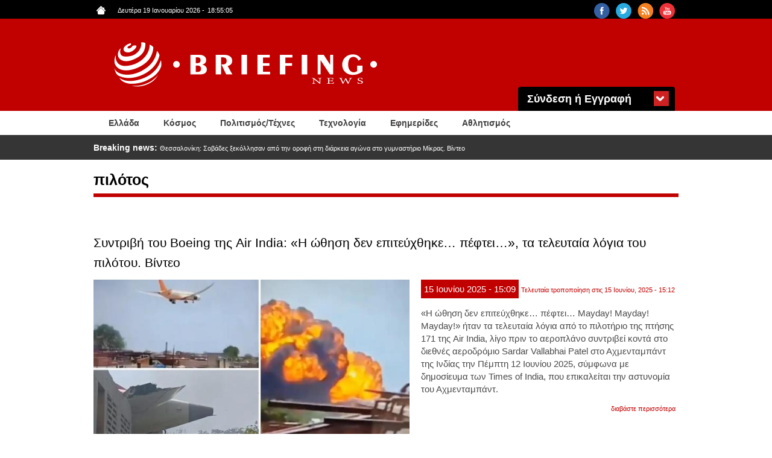

--- FILE ---
content_type: text/html; charset=utf-8
request_url: https://www.briefingnews.gr/pilotos?page=2
body_size: 12203
content:
<!DOCTYPE html>
<html lang="el" dir="ltr"
  xmlns:content="http://purl.org/rss/1.0/modules/content/"
  xmlns:dc="http://purl.org/dc/terms/"
  xmlns:foaf="http://xmlns.com/foaf/0.1/"
  xmlns:rdfs="http://www.w3.org/2000/01/rdf-schema#"
  xmlns:sioc="http://rdfs.org/sioc/ns#"
  xmlns:sioct="http://rdfs.org/sioc/types#"
  xmlns:skos="http://www.w3.org/2004/02/skos/core#"
  xmlns:xsd="http://www.w3.org/2001/XMLSchema#">
<head profile="http://www.w3.org/1999/xhtml/vocab">
<!-- Google tag (gtag.js) -->
<script async src="https://www.googletagmanager.com/gtag/js?id=G-8F8DN3WN59"></script>
<script>
  window.dataLayer = window.dataLayer || [];
  function gtag(){dataLayer.push(arguments);}
  gtag('js', new Date());

  gtag('config', 'G-8F8DN3WN59');
</script>
<!-- Quantcast Choice. Consent Manager Tag v2.0 (for TCF 2.0) -->
<script type="text/javascript" async=true>
(function() {
  var host = 'briefingnews.gr';
  var element = document.createElement('script');
  var firstScript = document.getElementsByTagName('script')[0];
  var url = 'https://quantcast.mgr.consensu.org'
    .concat('/choice/', 'yD5yXJA-zK26Q', '/', host, '/choice.js')
  var uspTries = 0;
  var uspTriesLimit = 3;
  element.async = true;
  element.type = 'text/javascript';
  element.src = url;

  firstScript.parentNode.insertBefore(element, firstScript);

  function makeStub() {
    var TCF_LOCATOR_NAME = '__tcfapiLocator';
    var queue = [];
    var win = window;
    var cmpFrame;

    function addFrame() {
      var doc = win.document;
      var otherCMP = !!(win.frames[TCF_LOCATOR_NAME]);

      if (!otherCMP) {
        if (doc.body) {
          var iframe = doc.createElement('iframe');

          iframe.style.cssText = 'display:none';
          iframe.name = TCF_LOCATOR_NAME;
          doc.body.appendChild(iframe);
        } else {
          setTimeout(addFrame, 5);
        }
      }
      return !otherCMP;
    }

    function tcfAPIHandler() {
      var gdprApplies;
      var args = arguments;

      if (!args.length) {
        return queue;
      } else if (args[0] === 'setGdprApplies') {
        if (
          args.length > 3 &&
          args[2] === 2 &&
          typeof args[3] === 'boolean'
        ) {
          gdprApplies = args[3];
          if (typeof args[2] === 'function') {
            args[2]('set', true);
          }
        }
      } else if (args[0] === 'ping') {
        var retr = {
          gdprApplies: gdprApplies,
          cmpLoaded: false,
          cmpStatus: 'stub'
        };

        if (typeof args[2] === 'function') {
          args[2](retr);
        }
      } else {
        queue.push(args);
      }
    }

    function postMessageEventHandler(event) {
      var msgIsString = typeof event.data === 'string';
      var json = {};

      try {
        if (msgIsString) {
          json = JSON.parse(event.data);
        } else {
          json = event.data;
        }
      } catch (ignore) {}

      var payload = json.__tcfapiCall;

      if (payload) {
        window.__tcfapi(
          payload.command,
          payload.version,
          function(retValue, success) {
            var returnMsg = {
              __tcfapiReturn: {
                returnValue: retValue,
                success: success,
                callId: payload.callId
              }
            };
            if (msgIsString) {
              returnMsg = JSON.stringify(returnMsg);
            }
            event.source.postMessage(returnMsg, '*');
          },
          payload.parameter
        );
      }
    }

    while (win) {
      try {
        if (win.frames[TCF_LOCATOR_NAME]) {
          cmpFrame = win;
          break;
        }
      } catch (ignore) {}

      if (win === window.top) {
        break;
      }
      win = win.parent;
    }
    if (!cmpFrame) {
      addFrame();
      win.__tcfapi = tcfAPIHandler;
      win.addEventListener('message', postMessageEventHandler, false);
    }
  };

  makeStub();

  var uspStubFunction = function() {
    var arg = arguments;
    if (typeof window.__uspapi !== uspStubFunction) {
      setTimeout(function() {
        if (typeof window.__uspapi !== 'undefined') {
          window.__uspapi.apply(window.__uspapi, arg);
        }
      }, 500);
    }
  };

  var checkIfUspIsReady = function() {
    uspTries++;
    if (window.__uspapi === uspStubFunction && uspTries < uspTriesLimit) {
      console.warn('USP is not accessible');
    } else {
      clearInterval(uspInterval);
    }
  };

  if (typeof window.__uspapi === 'undefined') {
    window.__uspapi = uspStubFunction;
    var uspInterval = setInterval(checkIfUspIsReady, 6000);
  }
})();
</script>
<!-- End Quantcast Choice. Consent Manager Tag v2.0 (for TCF 2.0) -->
  <meta charset="utf-8">
  <meta name="viewport" content="width=device-width, initial-scale=1.0">
  <meta http-equiv="Content-Type" content="text/html; charset=utf-8" />
<link rel="alternate" type="application/rss+xml" title="RSS - πιλότος" href="https://www.briefingnews.gr/taxonomy/term/1540/feed" data-toggle="tooltip" />
<meta about="/pilotos" typeof="skos:Concept" property="rdfs:label skos:prefLabel" content="πιλότος" />
<link rel="shortcut icon" href="https://www.briefingnews.gr/sites/default/files/favicon.ico" type="image/vnd.microsoft.icon" />
<meta name="generator" content="Drupal 7 (http://drupal.org)" />
<link rel="canonical" href="https://www.briefingnews.gr/pilotos" />
<link rel="shortlink" href="https://www.briefingnews.gr/taxonomy/term/1540" />
<meta property="og:site_name" content="BriefingNews" />
<meta property="og:type" content="article" />
<meta property="og:url" content="https://www.briefingnews.gr/pilotos" />
<meta property="og:title" content="πιλότος" />
<meta property="og:image:url" content="https://briefingnews.gr/sites/default/files/briefing.png" />
<meta property="og:image:width" content="600" />
<meta property="og:image:height" content="315" />
  <title>πιλότος | Page 3 | BriefingNews</title>
  <style>
@import url("https://www.briefingnews.gr/modules/system/system.base.css?syuioy");
</style>
<style>
@import url("https://www.briefingnews.gr/sites/all/modules/simplenews/simplenews.css?syuioy");
@import url("https://www.briefingnews.gr/modules/field/theme/field.css?syuioy");
@import url("https://www.briefingnews.gr/modules/node/node.css?syuioy");
@import url("https://www.briefingnews.gr/sites/all/modules/views/css/views.css?syuioy");
@import url("https://www.briefingnews.gr/sites/all/modules/back_to_top/css/back_to_top.css?syuioy");
</style>
<style>
@import url("https://www.briefingnews.gr/sites/all/modules/colorbox/styles/default/colorbox_style.css?syuioy");
@import url("https://www.briefingnews.gr/sites/all/modules/ctools/css/ctools.css?syuioy");
@import url("https://www.briefingnews.gr/sites/all/modules/views_ticker/views.ticker.scroller.css?syuioy");
</style>
<style>
@import url("https://www.briefingnews.gr/sites/all/themes/briefing/css/style.css?syuioy");
@import url("https://www.briefingnews.gr/sites/all/themes/briefing/css/print.css?syuioy");
@import url("https://www.briefingnews.gr/sites/all/themes/briefing/css/briefing.css?syuioy");
</style>
  <!-- HTML5 element support for IE6-8 -->
  <!--[if lt IE 9]>
    <script src="//html5shiv.googlecode.com/svn/trunk/html5.js"></script>
  <![endif]-->
  <script src="https://www.briefingnews.gr/sites/all/modules/jquery_update/replace/jquery/1.12/jquery.min.js?v=1.12.4"></script>
<script src="https://www.briefingnews.gr/misc/jquery-extend-3.4.0.js?v=1.12.4"></script>
<script src="https://www.briefingnews.gr/misc/jquery-html-prefilter-3.5.0-backport.js?v=1.12.4"></script>
<script src="https://www.briefingnews.gr/misc/jquery.once.js?v=1.2"></script>
<script src="https://www.briefingnews.gr/misc/drupal.js?syuioy"></script>
<script src="https://www.briefingnews.gr/sites/all/modules/jquery_update/js/jquery_browser.js?v=0.0.1"></script>
<script src="https://www.briefingnews.gr/sites/all/modules/jquery_update/replace/ui/ui/minified/jquery.ui.effect.min.js?v=1.10.2"></script>
<script src="https://www.briefingnews.gr/sites/all/modules/entityreference/js/entityreference.js?syuioy"></script>
<script src="https://www.briefingnews.gr/sites/all/modules/back_to_top/js/back_to_top.js?syuioy"></script>
<script src="https://www.briefingnews.gr/sites/default/files/languages/el_sJcC6Yf4fWEIIbfHVK6UTX1a4lntrv-fcGVRWi-FXLQ.js?syuioy"></script>
<script src="https://www.briefingnews.gr/sites/all/libraries/colorbox/jquery.colorbox-min.js?syuioy"></script>
<script src="https://www.briefingnews.gr/sites/all/modules/colorbox/js/colorbox.js?syuioy"></script>
<script src="https://www.briefingnews.gr/sites/all/modules/colorbox/styles/default/colorbox_style.js?syuioy"></script>
<script>var switchTo5x = true;var __st_loadLate = true;var useFastShare = true;</script>
<script src="https://ws.sharethis.com/button/buttons.js"></script>
<script>if (typeof stLight !== 'undefined') { stLight.options({"publisher":"dr-9e416ebe-51aa-5b16-4222-4727da6d2cbb","version":"5x","doNotCopy":true,"hashAddressBar":false,"doNotHash":true,"onhover":false,"shorten":"false","servicePopup":true,"lang":"el"}); }</script>
<script src="https://www.briefingnews.gr/sites/all/modules/views_ticker/js/views.ticker.fade.js?syuioy"></script>
<script>(function($) { Drupal.behaviors.views_ticker_fade = { attach: function (context) { $("#views-ticker-fade-news_ticker").newsTickerFade(); } };})(jQuery);</script>
<script src="https://www.briefingnews.gr/sites/all/themes/briefing/bootstrap/js/affix.js?syuioy"></script>
<script src="https://www.briefingnews.gr/sites/all/themes/briefing/bootstrap/js/alert.js?syuioy"></script>
<script src="https://www.briefingnews.gr/sites/all/themes/briefing/bootstrap/js/button.js?syuioy"></script>
<script src="https://www.briefingnews.gr/sites/all/themes/briefing/bootstrap/js/carousel.js?syuioy"></script>
<script src="https://www.briefingnews.gr/sites/all/themes/briefing/bootstrap/js/collapse.js?syuioy"></script>
<script src="https://www.briefingnews.gr/sites/all/themes/briefing/bootstrap/js/dropdown.js?syuioy"></script>
<script src="https://www.briefingnews.gr/sites/all/themes/briefing/bootstrap/js/modal.js?syuioy"></script>
<script src="https://www.briefingnews.gr/sites/all/themes/briefing/bootstrap/js/tooltip.js?syuioy"></script>
<script src="https://www.briefingnews.gr/sites/all/themes/briefing/bootstrap/js/popover.js?syuioy"></script>
<script src="https://www.briefingnews.gr/sites/all/themes/briefing/bootstrap/js/scrollspy.js?syuioy"></script>
<script src="https://www.briefingnews.gr/sites/all/themes/briefing/bootstrap/js/tab.js?syuioy"></script>
<script src="https://www.briefingnews.gr/sites/all/themes/briefing/bootstrap/js/transition.js?syuioy"></script>
<script src="https://www.briefingnews.gr/sites/all/themes/briefing/js/script.js?syuioy"></script>
<script>jQuery.extend(Drupal.settings, {"basePath":"\/","pathPrefix":"","setHasJsCookie":0,"ajaxPageState":{"theme":"briefing","theme_token":"fihrH8pc8QIU3nY_7Dc4p5gC9rizAAWb56WmqaJJ280","js":{"sites\/all\/themes\/bootstrap\/js\/bootstrap.js":1,"sites\/all\/modules\/jquery_update\/replace\/jquery\/1.12\/jquery.min.js":1,"misc\/jquery-extend-3.4.0.js":1,"misc\/jquery-html-prefilter-3.5.0-backport.js":1,"misc\/jquery.once.js":1,"misc\/drupal.js":1,"sites\/all\/modules\/jquery_update\/js\/jquery_browser.js":1,"sites\/all\/modules\/jquery_update\/replace\/ui\/ui\/minified\/jquery.ui.effect.min.js":1,"sites\/all\/modules\/entityreference\/js\/entityreference.js":1,"sites\/all\/modules\/back_to_top\/js\/back_to_top.js":1,"public:\/\/languages\/el_sJcC6Yf4fWEIIbfHVK6UTX1a4lntrv-fcGVRWi-FXLQ.js":1,"sites\/all\/libraries\/colorbox\/jquery.colorbox-min.js":1,"sites\/all\/modules\/colorbox\/js\/colorbox.js":1,"sites\/all\/modules\/colorbox\/styles\/default\/colorbox_style.js":1,"0":1,"https:\/\/ws.sharethis.com\/button\/buttons.js":1,"1":1,"sites\/all\/modules\/views_ticker\/js\/views.ticker.fade.js":1,"2":1,"sites\/all\/themes\/briefing\/bootstrap\/js\/affix.js":1,"sites\/all\/themes\/briefing\/bootstrap\/js\/alert.js":1,"sites\/all\/themes\/briefing\/bootstrap\/js\/button.js":1,"sites\/all\/themes\/briefing\/bootstrap\/js\/carousel.js":1,"sites\/all\/themes\/briefing\/bootstrap\/js\/collapse.js":1,"sites\/all\/themes\/briefing\/bootstrap\/js\/dropdown.js":1,"sites\/all\/themes\/briefing\/bootstrap\/js\/modal.js":1,"sites\/all\/themes\/briefing\/bootstrap\/js\/tooltip.js":1,"sites\/all\/themes\/briefing\/bootstrap\/js\/popover.js":1,"sites\/all\/themes\/briefing\/bootstrap\/js\/scrollspy.js":1,"sites\/all\/themes\/briefing\/bootstrap\/js\/tab.js":1,"sites\/all\/themes\/briefing\/bootstrap\/js\/transition.js":1,"sites\/all\/themes\/briefing\/js\/script.js":1},"css":{"modules\/system\/system.base.css":1,"sites\/all\/modules\/simplenews\/simplenews.css":1,"modules\/field\/theme\/field.css":1,"modules\/node\/node.css":1,"sites\/all\/modules\/views\/css\/views.css":1,"sites\/all\/modules\/back_to_top\/css\/back_to_top.css":1,"sites\/all\/modules\/colorbox\/styles\/default\/colorbox_style.css":1,"sites\/all\/modules\/ctools\/css\/ctools.css":1,"sites\/all\/modules\/views_ticker\/views.ticker.scroller.css":1,"sites\/all\/themes\/briefing\/css\/style.css":1,"sites\/all\/themes\/briefing\/css\/print.css":1,"sites\/all\/themes\/briefing\/css\/briefing.css":1}},"colorbox":{"opacity":"0.85","current":"{current} of {total}","previous":"\u00ab Prev","next":"Next \u00bb","close":"Close","maxWidth":"98%","maxHeight":"98%","fixed":true,"mobiledetect":true,"mobiledevicewidth":"480px","file_public_path":"\/sites\/default\/files","specificPagesDefaultValue":"admin*\nimagebrowser*\nimg_assist*\nimce*\nnode\/add\/*\nnode\/*\/edit\nprint\/*\nprintpdf\/*\nsystem\/ajax\nsystem\/ajax\/*"},"back_to_top":{"back_to_top_button_trigger":"100","back_to_top_button_text":"Back to top","#attached":{"library":[["system","ui"]]}},"urlIsAjaxTrusted":{"\/pilotos?destination=taxonomy\/term\/1540%3Fpage%3D2":true},"bootstrap":{"anchorsFix":1,"anchorsSmoothScrolling":1,"formHasError":1,"popoverEnabled":0,"popoverOptions":{"animation":1,"html":0,"placement":"right","selector":"","trigger":"click","triggerAutoclose":1,"title":"","content":"","delay":0,"container":"body"},"tooltipEnabled":0,"tooltipOptions":{"animation":1,"html":0,"placement":"auto left","selector":"","trigger":"hover focus","delay":0,"container":"body"}}});</script>
</head>
<body class="html not-front not-logged-in no-sidebars page-taxonomy page-taxonomy-term page-taxonomy-term- page-taxonomy-term-1540 i18n-el" >
<div id="fb-root"></div>
<script>(function(d, s, id) {
  var js, fjs = d.getElementsByTagName(s)[0];
  if (d.getElementById(id)) return;
  js = d.createElement(s); js.id = id;
  js.src = "//connect.facebook.net/en_US/sdk.js#xfbml=1&version=v2.5&appId=409236972446397";
  fjs.parentNode.insertBefore(js, fjs);
}(document, 'script', 'facebook-jssdk'));</script>
  <div id="skip-link">
    <a href="#main-content" class="element-invisible element-focusable">Παράκαμψη προς το κυρίως περιεχόμενο</a>
  </div>
    <div class="container-fluid black">
	<div class="container">
		<div class="row">
			  <div class="region region-upper">
    <section id="block-views-social-block" class="block block-views col-md-4 pull-right col-sm-4 col-lg-4 col-xs-4 clearfix">

      
  <div class="view view-social view-id-social view-display-id-block view-dom-id-8ba19824b6eb8f6db1642162fa2b7e97">
        
  
  
      <div class="view-content">
        <div class="views-row views-row-1 views-row-odd views-row-first pull-right">
      
  <div class="views-field views-field-field-social-icon">        <div class="field-content"><a href="https://www.youtube.com/user/briefingnewsgr" target="_blank"><img typeof="foaf:Image" class="img-responsive" src="https://www.briefingnews.gr/sites/default/files/styles/social__26x26_/public/youtube.png?itok=gsxL9GP8" width="26" height="26" alt="" /></a></div>  </div>  </div>
  <div class="views-row views-row-2 views-row-even pull-right">
      
  <div class="views-field views-field-field-social-icon">        <div class="field-content"><a href="https://www.briefingnews.gr/feed/rss" target="_blank"><img typeof="foaf:Image" class="img-responsive" src="https://www.briefingnews.gr/sites/default/files/styles/social__26x26_/public/rss.png?itok=nQsvnQ9H" width="26" height="26" alt="" /></a></div>  </div>  </div>
  <div class="views-row views-row-3 views-row-odd pull-right">
      
  <div class="views-field views-field-field-social-icon">        <div class="field-content"><a href="https://twitter.com/briefingnews" target="_blank"><img typeof="foaf:Image" class="img-responsive" src="https://www.briefingnews.gr/sites/default/files/styles/social__26x26_/public/twitter.png?itok=dnL_04OH" width="26" height="26" alt="" /></a></div>  </div>  </div>
  <div class="views-row views-row-4 views-row-even views-row-last pull-right">
      
  <div class="views-field views-field-field-social-icon">        <div class="field-content"><a href="https://www.facebook.com/pages/BriefingNewsgr/207277645985372" target="_blank"><img typeof="foaf:Image" class="img-responsive" src="https://www.briefingnews.gr/sites/default/files/styles/social__26x26_/public/facebook.png?itok=n6PhYvjQ" width="26" height="26" alt="" /></a></div>  </div>  </div>
    </div>
  
  
  
  
  
  
</div>
</section>
<section id="block-views-general-settings-block" class="block block-views pull-left col-md-4 col-sm-4 col-lg-4 col-xs-4 clearfix">

      
  <div class="view view-general-settings view-id-general_settings view-display-id-block view-dom-id-3a6bb48c318375554d5289cb6416269c">
        
  
  
      <div class="view-content">
        <div class="views-row views-row-1 views-row-odd views-row-first views-row-last">
      
  <div class="views-field views-field-field-home-icon">        <div class="field-content pull-left"><a href="https://www.briefingnews.gr"><img typeof="foaf:Image" class="img-responsive" src="https://www.briefingnews.gr/sites/default/files/home.png" width="15" height="14" alt="" /></a></div>  </div>  
  <div class="views-field views-field-php">        <span class="field-content pull-left">Δευτέρα 19 Ιανουαρίου 2026<script type="text/javascript">
function GetClock(){
var d=new Date();
var nhour=d.getHours(),nmin=d.getMinutes(),nsec=d.getSeconds();
if(nmin<=9) nmin="0"+nmin
if(nsec<=9) nsec="0"+nsec;

document.getElementById('clockbox').innerHTML=""+nhour+":"+nmin+":"+nsec+"";
}

window.onload=function(){
GetClock();
setInterval(GetClock,1000);
}
</script>
-<span style="margin-left:5px" id="clockbox"></span></span>  </div>  </div>
    </div>
  
  
  
  
  
  
</div>
</section>
  </div>
		</div>
	</div>
</div>

<div class="container-fluid red">
	<div class="container">
		<div class="row">
			<header id="navbar" role="banner" class="navbar container navbar-default">
				<div class="container">
					<div class="row">
						<div class="navbar-header">
															<a class="logo navbar-btn pull-left" href="/" title="Αρχική">
									<img class="img-responsive" src="https://www.briefingnews.gr/sites/default/files/logo.png" alt="Αρχική" />
								</a>
							
							
															<button type="button" class="navbar-toggle" data-toggle="collapse" data-target=".navbar-collapse">
									<span class="sr-only">Toggle navigation</span>
									<span class="icon-bar"></span>
									<span class="icon-bar"></span>
									<span class="icon-bar"></span>
								</button>
													</div>
					
						<div class="container">
							  <div class="region region-header">
    <section id="block-user-login" class="block block-user col-md-3 pull-right clearfix">

        <h2 class="block-title">Σύνδεση ή Εγγραφή</h2>
    
  <form action="/pilotos?destination=taxonomy/term/1540%3Fpage%3D2" method="post" id="user-login-form" accept-charset="UTF-8"><div><div class="form-type-textfield form-item-name form-item form-group">
  <label class="control-label" for="edit-name">Όνομα <span class="form-required" title="Το πεδίο είναι απαραίτητο.">*</span></label>
 <input class="form-control form-text required" type="text" id="edit-name" name="name" value="" size="15" maxlength="60" />
</div>
<div class="form-type-password form-item-pass form-item form-group">
  <label class="control-label" for="edit-pass">Συνθηματικό <span class="form-required" title="Το πεδίο είναι απαραίτητο.">*</span></label>
 <input class="form-control form-text required" type="password" id="edit-pass" name="pass" size="15" maxlength="128" />
</div>
<input type="hidden" name="form_build_id" value="form-2snCGZsnQZgpY0QY6jmc80AdPe37VckdvYoWDPRUrZ0" />
<input type="hidden" name="form_id" value="user_login_block" />
<div class="form-actions form-wrapper form-group" id="edit-actions"><button id="edit-submit" name="op" value="Είσοδος" type="submit" class="btn btn-default form-submit">Είσοδος</button>
<p>Ξεχάσατε το συνθηματικό σας;</p><p class="here-link">Πατήστε <a href="/user/password" title="Ανάκτηση νέου συνθηματικού εισόδου μέσω e-mail.">εδώ</a> και ελέγξτε το email σας</p></div></div></form>
</section>
  </div>
						</div>
					</div>
				</div>
			</header>
		</div>
	</div>
</div>

<div class="container-fluid white">
	<div class="container">
					<div class="navbar-collapse collapse">
				<nav role="navigation">
																					<div class="row">
							  <div class="region region-navigation">
    <section id="block-system-main-menu" class="block block-system col-md-12 block-menu clearfix">

      
  <ul class="menu nav"><li class="first leaf about-us pull-left"><a href="/ellada">Ελλάδα</a></li>
<li class="leaf pull-left"><a href="/kosmos">Κόσμος</a></li>
<li class="leaf pull-left"><a href="/politismos">Πολιτισμός/Τέχνες</a></li>
<li class="leaf pull-left"><a href="/tehnologia">Τεχνολογία</a></li>
<li class="leaf pull-left"><a href="/newspapers">Εφημερίδες</a></li>
<li class="last leaf pull-left"><a href="/athlitismos">Αθλητισμός</a></li>
</ul>
</section>
  </div>
						</div>
									</nav>
			</div>
			</div>
</div>

<div class="container-fluid gray">
	<div class="container">
		<div class="row">
			  <div class="region region-slider">
    <section id="block-views-news-ticker-block" class="block block-views col-md-12 clearfix">

      
  <div class="view view-news-ticker view-id-news_ticker view-display-id-block view-dom-id-2c38bd3f8a2404c9fcf14f9df3d8e8d5">
        
  
  
      <div class="view-content">
      <!-- start scroll -->
<div class='view view-news_ticker'><div class='view-content view-content-news_ticker'><div id='views-ticker-fade-container-news_ticker'><ul id='views-ticker-fade-news_ticker'><li class='views-fade-item views-fade-item-news_ticker'><span class='views-fade-tick-field'>  
  <div class="views-field views-field-title">    <span class="views-label views-label-title">Breaking news: </span>    <span class="field-content"><a href="/athlitismos/thessaloniki-sovades-xekollisan-apo-tin-orofi-sti-diarkeia-agona-sto-gymnastirio-mikras">Θεσσαλονίκη: Σοβάδες ξεκόλλησαν από την οροφή στη διάρκεια αγώνα στο γυμναστήριο Μίκρας. Βίντεο</a></span>  </div></span></li><li class='views-fade-item views-fade-item-news_ticker'><span class='views-fade-tick-field'>  
  <div class="views-field views-field-title">    <span class="views-label views-label-title">Breaking news: </span>    <span class="field-content"><a href="/media/milame-tora-gia-ntropi-xespasma-toy-giorgoy-liagka-gia-ti-eurovision-vinteo"> «Μιλάμε τώρα για ντροπή»: Το ξέσπασμα του Γιώργου Λιάγκα για τη Eurovision. Βίντεο</a></span>  </div></span></li><li class='views-fade-item views-fade-item-news_ticker'><span class='views-fade-tick-field'>  
  <div class="views-field views-field-title">    <span class="views-label views-label-title">Breaking news: </span>    <span class="field-content"><a href="/ellada/allagi-toy-kairoy-me-ishyroys-notiades-kai-kataigides-proeidopoiisi-gia-plimmyrika-epeisodia">Αλλαγή του καιρού με ισχυρούς νοτιάδες και καταιγίδες. Προειδοποίηση για πλημμυρικά επεισόδια στην Αττική</a></span>  </div></span></li><li class='views-fade-item views-fade-item-news_ticker'><span class='views-fade-tick-field'>  
  <div class="views-field views-field-title">    <span class="views-label views-label-title">Breaking news: </span>    <span class="field-content"><a href="/kosmos/sri-lanka-anakalyfthike-megalytero-zafeiri-ston-kosmo-sta-400-ekat-dolaria-ektimatai-i-axia">Σρι Λάνκα:  Ανακαλύφθηκε το μεγαλύτερο  ζαφείρι στον κόσμο. Στα 400 εκατ. δολάρια εκτιμάται η αξία του. Φωτογραφία</a></span>  </div></span></li><li class='views-fade-item views-fade-item-news_ticker'><span class='views-fade-tick-field'>  
  <div class="views-field views-field-title">    <span class="views-label views-label-title">Breaking news: </span>    <span class="field-content"><a href="/kosmos/o-amerikanikos-stratos-aposyretai-apo-irak-alla-paramenei-stin-periohi-toy-koyrdistan">Ο αμερικανικός στρατός αποσύρεται από το Ιράκ αλλά παραμένει στην περιοχή του Κουρδιστάν</a></span>  </div></span></li></ul></div></div></div>
<!-- end scroll -->
    </div>
  
  
  
  
  
  
</div>
</section>
  </div>
		</div>
	</div>
</div>

<div class="container-fluid">
	<div class="main-container container">
		<div class="row">

			
			<section  class="col-sm-12">
												<a id="main-content"></a>
													<h1 class="page-header">πιλότος</h1>
																																					  <div class="region region-content">
    <section id="block-system-main" class="block block-system clearfix">

      
  <div class="term-listing-heading"><div id="taxonomy-term-1540" class="taxonomy-term vocabulary-tags">

  
  <div class="content">
      </div>

</div>
</div>﻿<article id="node-425521" class="node node-article node-teaser clearfix" about="/kosmos/syntrivi-toy-boeing-tis-air-india-i-othisi-den-epiteyhthike-peftei-ta-teleytaia-logia-toy" typeof="sioc:Item foaf:Document">
    <header>
            <h2><a href="/kosmos/syntrivi-toy-boeing-tis-air-india-i-othisi-den-epiteyhthike-peftei-ta-teleytaia-logia-toy">Συντριβή του Boeing της Air India: «Η ώθηση δεν επιτεύχθηκε… πέφτει…», τα τελευταία λόγια του πιλότου. Βίντεο</a></h2>
        <span property="dc:title" content="Συντριβή του Boeing της Air India: «Η ώθηση δεν επιτεύχθηκε… πέφτει…», τα τελευταία λόγια του πιλότου. Βίντεο" class="rdf-meta element-hidden"></span>	<div class="article-dates">
		<div class="submitted">
						<span class="article-day">
				15			</span>
						<span class="article-month">
				Ιουνίου			</span>
						<span class="article-year">
				2025			</span>
						<span class="article-hour">
				- 15:09			</span>
		</div>
		<div class="changed">
											Τελευταία τροποποίηση στις 				15 Ιουνίου, 2025 - 15:12					</div>
	</div>
  </header>
  	
  <div class="field field-name-field-image field-type-image field-label-hidden"><div class="field-items"><div class="field-item even" rel="og:image rdfs:seeAlso" resource="https://www.briefingnews.gr/sites/default/files/styles/category_teaser__1200x400_/public/articlesnew/syntrivi-aeroskafous-india-3.jpg?itok=8amqR87s"><a href="/kosmos/syntrivi-toy-boeing-tis-air-india-i-othisi-den-epiteyhthike-peftei-ta-teleytaia-logia-toy"><img typeof="foaf:Image" class="img-responsive" src="https://www.briefingnews.gr/sites/default/files/styles/category_teaser__1200x400_/public/articlesnew/syntrivi-aeroskafous-india-3.jpg?itok=8amqR87s" width="600" height="340" alt="" /></a></div></div></div><div class="sharethis-buttons"><div class="sharethis-wrapper"><span st_url="https://www.briefingnews.gr/kosmos/syntrivi-toy-boeing-tis-air-india-i-othisi-den-epiteyhthike-peftei-ta-teleytaia-logia-toy" st_title="%CE%A3%CF%85%CE%BD%CF%84%CF%81%CE%B9%CE%B2%CE%AE%20%CF%84%CE%BF%CF%85%20Boeing%20%CF%84%CE%B7%CF%82%20Air%20India%3A%20%C2%AB%CE%97%20%CF%8E%CE%B8%CE%B7%CF%83%CE%B7%20%CE%B4%CE%B5%CE%BD%20%CE%B5%CF%80%CE%B9%CF%84%CE%B5%CF%8D%CF%87%CE%B8%CE%B7%CE%BA%CE%B5%E2%80%A6%20%CF%80%CE%AD%CF%86%CF%84%CE%B5%CE%B9%E2%80%A6%C2%BB%2C%20%CF%84%CE%B1%20%CF%84%CE%B5%CE%BB%CE%B5%CF%85%CF%84%CE%B1%CE%AF%CE%B1%20%CE%BB%CF%8C%CE%B3%CE%B9%CE%B1%20%CF%84%CE%BF%CF%85%20%CF%80%CE%B9%CE%BB%CF%8C%CF%84%CE%BF%CF%85.%20%CE%92%CE%AF%CE%BD%CF%84%CE%B5%CE%BF" class="st_facebook_button" displayText="facebook"></span>
<span st_url="https://www.briefingnews.gr/kosmos/syntrivi-toy-boeing-tis-air-india-i-othisi-den-epiteyhthike-peftei-ta-teleytaia-logia-toy" st_title="%CE%A3%CF%85%CE%BD%CF%84%CF%81%CE%B9%CE%B2%CE%AE%20%CF%84%CE%BF%CF%85%20Boeing%20%CF%84%CE%B7%CF%82%20Air%20India%3A%20%C2%AB%CE%97%20%CF%8E%CE%B8%CE%B7%CF%83%CE%B7%20%CE%B4%CE%B5%CE%BD%20%CE%B5%CF%80%CE%B9%CF%84%CE%B5%CF%8D%CF%87%CE%B8%CE%B7%CE%BA%CE%B5%E2%80%A6%20%CF%80%CE%AD%CF%86%CF%84%CE%B5%CE%B9%E2%80%A6%C2%BB%2C%20%CF%84%CE%B1%20%CF%84%CE%B5%CE%BB%CE%B5%CF%85%CF%84%CE%B1%CE%AF%CE%B1%20%CE%BB%CF%8C%CE%B3%CE%B9%CE%B1%20%CF%84%CE%BF%CF%85%20%CF%80%CE%B9%CE%BB%CF%8C%CF%84%CE%BF%CF%85.%20%CE%92%CE%AF%CE%BD%CF%84%CE%B5%CE%BF" class="st_twitter_button" displayText="twitter" st_via="" st_username=""></span>
<span st_url="https://www.briefingnews.gr/kosmos/syntrivi-toy-boeing-tis-air-india-i-othisi-den-epiteyhthike-peftei-ta-teleytaia-logia-toy" st_title="%CE%A3%CF%85%CE%BD%CF%84%CF%81%CE%B9%CE%B2%CE%AE%20%CF%84%CE%BF%CF%85%20Boeing%20%CF%84%CE%B7%CF%82%20Air%20India%3A%20%C2%AB%CE%97%20%CF%8E%CE%B8%CE%B7%CF%83%CE%B7%20%CE%B4%CE%B5%CE%BD%20%CE%B5%CF%80%CE%B9%CF%84%CE%B5%CF%8D%CF%87%CE%B8%CE%B7%CE%BA%CE%B5%E2%80%A6%20%CF%80%CE%AD%CF%86%CF%84%CE%B5%CE%B9%E2%80%A6%C2%BB%2C%20%CF%84%CE%B1%20%CF%84%CE%B5%CE%BB%CE%B5%CF%85%CF%84%CE%B1%CE%AF%CE%B1%20%CE%BB%CF%8C%CE%B3%CE%B9%CE%B1%20%CF%84%CE%BF%CF%85%20%CF%80%CE%B9%CE%BB%CF%8C%CF%84%CE%BF%CF%85.%20%CE%92%CE%AF%CE%BD%CF%84%CE%B5%CE%BF" class="st_linkedin_button" displayText="linkedin" st_via="" st_username=""></span>
</div></div>
<div class="field field-name-body field-type-text-with-summary field-label-hidden"><div class="field-items"><div class="field-item even" property="content:encoded"><p>«Η ώθηση δεν επιτεύχθηκε… πέφτει… Mayday! Mayday! Mayday!» ήταν τα τελευταία λόγια από το πιλοτήριο της πτήσης 171 της Air India, λίγο πριν το αεροπλάνο συντριβεί κοντά στο διεθνές αεροδρόμιο Sardar Vallabhai Patel στο Αχμενταμπάντ της Ινδίας την Πέμπτη 12 Ιουνίου 2025, σύμφωνα με δημοσίευμα των Times of India, που επικαλείται την αστυνομία του Αχμενταμπάντ.</p></div></div></div>    <footer>
        <ul class="links list-inline"><li class="node-readmore first last"><a href="/kosmos/syntrivi-toy-boeing-tis-air-india-i-othisi-den-epiteyhthike-peftei-ta-teleytaia-logia-toy" rel="tag" title="Συντριβή του Boeing της Air India: «Η ώθηση δεν επιτεύχθηκε… πέφτει…», τα τελευταία λόγια του πιλότου. Βίντεο">Διαβάστε περισσότερα<span class="element-invisible"> για Συντριβή του Boeing της Air India: «Η ώθηση δεν επιτεύχθηκε… πέφτει…», τα τελευταία λόγια του πιλότου. Βίντεο</span></a></li>
</ul>	<div class="sharethis-buttons"><div class="sharethis-wrapper"><span st_url="https://www.briefingnews.gr/kosmos/syntrivi-toy-boeing-tis-air-india-i-othisi-den-epiteyhthike-peftei-ta-teleytaia-logia-toy" st_title="%CE%A3%CF%85%CE%BD%CF%84%CF%81%CE%B9%CE%B2%CE%AE%20%CF%84%CE%BF%CF%85%20Boeing%20%CF%84%CE%B7%CF%82%20Air%20India%3A%20%C2%AB%CE%97%20%CF%8E%CE%B8%CE%B7%CF%83%CE%B7%20%CE%B4%CE%B5%CE%BD%20%CE%B5%CF%80%CE%B9%CF%84%CE%B5%CF%8D%CF%87%CE%B8%CE%B7%CE%BA%CE%B5%E2%80%A6%20%CF%80%CE%AD%CF%86%CF%84%CE%B5%CE%B9%E2%80%A6%C2%BB%2C%20%CF%84%CE%B1%20%CF%84%CE%B5%CE%BB%CE%B5%CF%85%CF%84%CE%B1%CE%AF%CE%B1%20%CE%BB%CF%8C%CE%B3%CE%B9%CE%B1%20%CF%84%CE%BF%CF%85%20%CF%80%CE%B9%CE%BB%CF%8C%CF%84%CE%BF%CF%85.%20%CE%92%CE%AF%CE%BD%CF%84%CE%B5%CE%BF" class="st_facebook_button" displayText="facebook"></span>
<span st_url="https://www.briefingnews.gr/kosmos/syntrivi-toy-boeing-tis-air-india-i-othisi-den-epiteyhthike-peftei-ta-teleytaia-logia-toy" st_title="%CE%A3%CF%85%CE%BD%CF%84%CF%81%CE%B9%CE%B2%CE%AE%20%CF%84%CE%BF%CF%85%20Boeing%20%CF%84%CE%B7%CF%82%20Air%20India%3A%20%C2%AB%CE%97%20%CF%8E%CE%B8%CE%B7%CF%83%CE%B7%20%CE%B4%CE%B5%CE%BD%20%CE%B5%CF%80%CE%B9%CF%84%CE%B5%CF%8D%CF%87%CE%B8%CE%B7%CE%BA%CE%B5%E2%80%A6%20%CF%80%CE%AD%CF%86%CF%84%CE%B5%CE%B9%E2%80%A6%C2%BB%2C%20%CF%84%CE%B1%20%CF%84%CE%B5%CE%BB%CE%B5%CF%85%CF%84%CE%B1%CE%AF%CE%B1%20%CE%BB%CF%8C%CE%B3%CE%B9%CE%B1%20%CF%84%CE%BF%CF%85%20%CF%80%CE%B9%CE%BB%CF%8C%CF%84%CE%BF%CF%85.%20%CE%92%CE%AF%CE%BD%CF%84%CE%B5%CE%BF" class="st_twitter_button" displayText="twitter" st_via="" st_username=""></span>
<span st_url="https://www.briefingnews.gr/kosmos/syntrivi-toy-boeing-tis-air-india-i-othisi-den-epiteyhthike-peftei-ta-teleytaia-logia-toy" st_title="%CE%A3%CF%85%CE%BD%CF%84%CF%81%CE%B9%CE%B2%CE%AE%20%CF%84%CE%BF%CF%85%20Boeing%20%CF%84%CE%B7%CF%82%20Air%20India%3A%20%C2%AB%CE%97%20%CF%8E%CE%B8%CE%B7%CF%83%CE%B7%20%CE%B4%CE%B5%CE%BD%20%CE%B5%CF%80%CE%B9%CF%84%CE%B5%CF%8D%CF%87%CE%B8%CE%B7%CE%BA%CE%B5%E2%80%A6%20%CF%80%CE%AD%CF%86%CF%84%CE%B5%CE%B9%E2%80%A6%C2%BB%2C%20%CF%84%CE%B1%20%CF%84%CE%B5%CE%BB%CE%B5%CF%85%CF%84%CE%B1%CE%AF%CE%B1%20%CE%BB%CF%8C%CE%B3%CE%B9%CE%B1%20%CF%84%CE%BF%CF%85%20%CF%80%CE%B9%CE%BB%CF%8C%CF%84%CE%BF%CF%85.%20%CE%92%CE%AF%CE%BD%CF%84%CE%B5%CE%BF" class="st_linkedin_button" displayText="linkedin" st_via="" st_username=""></span>
</div></div>
  </footer>
    </article>
﻿<article id="node-424490" class="node node-article node-teaser clearfix" about="/kosmos/sygklonistiko-vinteo-apotyponei-tin-ektinaxi-rosoy-pilotoy-apo-mig-29-logo-vlavis-ston" typeof="sioc:Item foaf:Document">
    <header>
            <h2><a href="/kosmos/sygklonistiko-vinteo-apotyponei-tin-ektinaxi-rosoy-pilotoy-apo-mig-29-logo-vlavis-ston">Συγκλονιστικό βίντεο αποτυπώνει την εκτίναξη Ρώσου πιλότου από MiG-29 λόγω βλάβης στον διάδρομο</a></h2>
        <span property="dc:title" content="Συγκλονιστικό βίντεο αποτυπώνει την εκτίναξη Ρώσου πιλότου από MiG-29 λόγω βλάβης στον διάδρομο" class="rdf-meta element-hidden"></span>	<div class="article-dates">
		<div class="submitted">
						<span class="article-day">
				23			</span>
						<span class="article-month">
				Μαΐου			</span>
						<span class="article-year">
				2025			</span>
						<span class="article-hour">
				- 17:24			</span>
		</div>
		<div class="changed">
											Τελευταία τροποποίηση στις 				23 Μαΐου, 2025 - 17:27					</div>
	</div>
  </header>
  	
  <div class="field field-name-field-image field-type-image field-label-hidden"><div class="field-items"><div class="field-item even" rel="og:image rdfs:seeAlso" resource="https://www.briefingnews.gr/sites/default/files/styles/category_teaser__1200x400_/public/articlesnew/1597094_1.jpg?itok=6My-6Jjw"><a href="/kosmos/sygklonistiko-vinteo-apotyponei-tin-ektinaxi-rosoy-pilotoy-apo-mig-29-logo-vlavis-ston"><img typeof="foaf:Image" class="img-responsive" src="https://www.briefingnews.gr/sites/default/files/styles/category_teaser__1200x400_/public/articlesnew/1597094_1.jpg?itok=6My-6Jjw" width="600" height="340" alt="" /></a></div></div></div><div class="sharethis-buttons"><div class="sharethis-wrapper"><span st_url="https://www.briefingnews.gr/kosmos/sygklonistiko-vinteo-apotyponei-tin-ektinaxi-rosoy-pilotoy-apo-mig-29-logo-vlavis-ston" st_title="%CE%A3%CF%85%CE%B3%CE%BA%CE%BB%CE%BF%CE%BD%CE%B9%CF%83%CF%84%CE%B9%CE%BA%CF%8C%20%CE%B2%CE%AF%CE%BD%CF%84%CE%B5%CE%BF%20%CE%B1%CF%80%CE%BF%CF%84%CF%85%CF%80%CF%8E%CE%BD%CE%B5%CE%B9%20%CF%84%CE%B7%CE%BD%20%CE%B5%CE%BA%CF%84%CE%AF%CE%BD%CE%B1%CE%BE%CE%B7%20%CE%A1%CF%8E%CF%83%CE%BF%CF%85%20%CF%80%CE%B9%CE%BB%CF%8C%CF%84%CE%BF%CF%85%20%CE%B1%CF%80%CF%8C%20MiG-29%20%CE%BB%CF%8C%CE%B3%CF%89%20%CE%B2%CE%BB%CE%AC%CE%B2%CE%B7%CF%82%20%CF%83%CF%84%CE%BF%CE%BD%20%CE%B4%CE%B9%CE%AC%CE%B4%CF%81%CE%BF%CE%BC%CE%BF" class="st_facebook_button" displayText="facebook"></span>
<span st_url="https://www.briefingnews.gr/kosmos/sygklonistiko-vinteo-apotyponei-tin-ektinaxi-rosoy-pilotoy-apo-mig-29-logo-vlavis-ston" st_title="%CE%A3%CF%85%CE%B3%CE%BA%CE%BB%CE%BF%CE%BD%CE%B9%CF%83%CF%84%CE%B9%CE%BA%CF%8C%20%CE%B2%CE%AF%CE%BD%CF%84%CE%B5%CE%BF%20%CE%B1%CF%80%CE%BF%CF%84%CF%85%CF%80%CF%8E%CE%BD%CE%B5%CE%B9%20%CF%84%CE%B7%CE%BD%20%CE%B5%CE%BA%CF%84%CE%AF%CE%BD%CE%B1%CE%BE%CE%B7%20%CE%A1%CF%8E%CF%83%CE%BF%CF%85%20%CF%80%CE%B9%CE%BB%CF%8C%CF%84%CE%BF%CF%85%20%CE%B1%CF%80%CF%8C%20MiG-29%20%CE%BB%CF%8C%CE%B3%CF%89%20%CE%B2%CE%BB%CE%AC%CE%B2%CE%B7%CF%82%20%CF%83%CF%84%CE%BF%CE%BD%20%CE%B4%CE%B9%CE%AC%CE%B4%CF%81%CE%BF%CE%BC%CE%BF" class="st_twitter_button" displayText="twitter" st_via="" st_username=""></span>
<span st_url="https://www.briefingnews.gr/kosmos/sygklonistiko-vinteo-apotyponei-tin-ektinaxi-rosoy-pilotoy-apo-mig-29-logo-vlavis-ston" st_title="%CE%A3%CF%85%CE%B3%CE%BA%CE%BB%CE%BF%CE%BD%CE%B9%CF%83%CF%84%CE%B9%CE%BA%CF%8C%20%CE%B2%CE%AF%CE%BD%CF%84%CE%B5%CE%BF%20%CE%B1%CF%80%CE%BF%CF%84%CF%85%CF%80%CF%8E%CE%BD%CE%B5%CE%B9%20%CF%84%CE%B7%CE%BD%20%CE%B5%CE%BA%CF%84%CE%AF%CE%BD%CE%B1%CE%BE%CE%B7%20%CE%A1%CF%8E%CF%83%CE%BF%CF%85%20%CF%80%CE%B9%CE%BB%CF%8C%CF%84%CE%BF%CF%85%20%CE%B1%CF%80%CF%8C%20MiG-29%20%CE%BB%CF%8C%CE%B3%CF%89%20%CE%B2%CE%BB%CE%AC%CE%B2%CE%B7%CF%82%20%CF%83%CF%84%CE%BF%CE%BD%20%CE%B4%CE%B9%CE%AC%CE%B4%CF%81%CE%BF%CE%BC%CE%BF" class="st_linkedin_button" displayText="linkedin" st_via="" st_username=""></span>
</div></div>
<div class="field field-name-body field-type-text-with-summary field-label-hidden"><div class="field-items"><div class="field-item even" property="content:encoded"><p><span>Ένα δραματικό βίντεο αποτυπώνει τη στιγμή που ένα μαχητικό αεροσκάφος της ρωσικής Αεροπορίας, ένα MiG-29, πραγματοποιεί μία αποτυχημένη απογείωση.</span></p>
<div class="PNW_VIDEO"> </div>
<p>Η ουρά του αεροσκάφους χτυπά τον διάδρομο κατά τη διάρκεια της ανόδου του, με αποτέλεσμα να υποστεί καταστροφική βλάβη.</p></div></div></div>    <footer>
        <ul class="links list-inline"><li class="node-readmore first last"><a href="/kosmos/sygklonistiko-vinteo-apotyponei-tin-ektinaxi-rosoy-pilotoy-apo-mig-29-logo-vlavis-ston" rel="tag" title="Συγκλονιστικό βίντεο αποτυπώνει την εκτίναξη Ρώσου πιλότου από MiG-29 λόγω βλάβης στον διάδρομο">Διαβάστε περισσότερα<span class="element-invisible"> για Συγκλονιστικό βίντεο αποτυπώνει την εκτίναξη Ρώσου πιλότου από MiG-29 λόγω βλάβης στον διάδρομο</span></a></li>
</ul>	<div class="sharethis-buttons"><div class="sharethis-wrapper"><span st_url="https://www.briefingnews.gr/kosmos/sygklonistiko-vinteo-apotyponei-tin-ektinaxi-rosoy-pilotoy-apo-mig-29-logo-vlavis-ston" st_title="%CE%A3%CF%85%CE%B3%CE%BA%CE%BB%CE%BF%CE%BD%CE%B9%CF%83%CF%84%CE%B9%CE%BA%CF%8C%20%CE%B2%CE%AF%CE%BD%CF%84%CE%B5%CE%BF%20%CE%B1%CF%80%CE%BF%CF%84%CF%85%CF%80%CF%8E%CE%BD%CE%B5%CE%B9%20%CF%84%CE%B7%CE%BD%20%CE%B5%CE%BA%CF%84%CE%AF%CE%BD%CE%B1%CE%BE%CE%B7%20%CE%A1%CF%8E%CF%83%CE%BF%CF%85%20%CF%80%CE%B9%CE%BB%CF%8C%CF%84%CE%BF%CF%85%20%CE%B1%CF%80%CF%8C%20MiG-29%20%CE%BB%CF%8C%CE%B3%CF%89%20%CE%B2%CE%BB%CE%AC%CE%B2%CE%B7%CF%82%20%CF%83%CF%84%CE%BF%CE%BD%20%CE%B4%CE%B9%CE%AC%CE%B4%CF%81%CE%BF%CE%BC%CE%BF" class="st_facebook_button" displayText="facebook"></span>
<span st_url="https://www.briefingnews.gr/kosmos/sygklonistiko-vinteo-apotyponei-tin-ektinaxi-rosoy-pilotoy-apo-mig-29-logo-vlavis-ston" st_title="%CE%A3%CF%85%CE%B3%CE%BA%CE%BB%CE%BF%CE%BD%CE%B9%CF%83%CF%84%CE%B9%CE%BA%CF%8C%20%CE%B2%CE%AF%CE%BD%CF%84%CE%B5%CE%BF%20%CE%B1%CF%80%CE%BF%CF%84%CF%85%CF%80%CF%8E%CE%BD%CE%B5%CE%B9%20%CF%84%CE%B7%CE%BD%20%CE%B5%CE%BA%CF%84%CE%AF%CE%BD%CE%B1%CE%BE%CE%B7%20%CE%A1%CF%8E%CF%83%CE%BF%CF%85%20%CF%80%CE%B9%CE%BB%CF%8C%CF%84%CE%BF%CF%85%20%CE%B1%CF%80%CF%8C%20MiG-29%20%CE%BB%CF%8C%CE%B3%CF%89%20%CE%B2%CE%BB%CE%AC%CE%B2%CE%B7%CF%82%20%CF%83%CF%84%CE%BF%CE%BD%20%CE%B4%CE%B9%CE%AC%CE%B4%CF%81%CE%BF%CE%BC%CE%BF" class="st_twitter_button" displayText="twitter" st_via="" st_username=""></span>
<span st_url="https://www.briefingnews.gr/kosmos/sygklonistiko-vinteo-apotyponei-tin-ektinaxi-rosoy-pilotoy-apo-mig-29-logo-vlavis-ston" st_title="%CE%A3%CF%85%CE%B3%CE%BA%CE%BB%CE%BF%CE%BD%CE%B9%CF%83%CF%84%CE%B9%CE%BA%CF%8C%20%CE%B2%CE%AF%CE%BD%CF%84%CE%B5%CE%BF%20%CE%B1%CF%80%CE%BF%CF%84%CF%85%CF%80%CF%8E%CE%BD%CE%B5%CE%B9%20%CF%84%CE%B7%CE%BD%20%CE%B5%CE%BA%CF%84%CE%AF%CE%BD%CE%B1%CE%BE%CE%B7%20%CE%A1%CF%8E%CF%83%CE%BF%CF%85%20%CF%80%CE%B9%CE%BB%CF%8C%CF%84%CE%BF%CF%85%20%CE%B1%CF%80%CF%8C%20MiG-29%20%CE%BB%CF%8C%CE%B3%CF%89%20%CE%B2%CE%BB%CE%AC%CE%B2%CE%B7%CF%82%20%CF%83%CF%84%CE%BF%CE%BD%20%CE%B4%CE%B9%CE%AC%CE%B4%CF%81%CE%BF%CE%BC%CE%BF" class="st_linkedin_button" displayText="linkedin" st_via="" st_username=""></span>
</div></div>
  </footer>
    </article>
﻿<article id="node-424182" class="node node-article node-teaser clearfix" about="/kosmos/aeroplano-emeine-akyvernito-epeidi-o-sygkyvernitis-lipothymise-tin-ora-poy-o-pilotos-itan" typeof="sioc:Item foaf:Document">
    <header>
            <h2><a href="/kosmos/aeroplano-emeine-akyvernito-epeidi-o-sygkyvernitis-lipothymise-tin-ora-poy-o-pilotos-itan">Αεροπλάνο  έμεινε ακυβέρνητο, επειδή ο συγκυβερνήτης λιποθύμησε την ώρα που ο πιλότος ήταν στην τουαλέτα</a></h2>
        <span property="dc:title" content="Αεροπλάνο  έμεινε ακυβέρνητο, επειδή ο συγκυβερνήτης λιποθύμησε την ώρα που ο πιλότος ήταν στην τουαλέτα" class="rdf-meta element-hidden"></span>	<div class="article-dates">
		<div class="submitted">
						<span class="article-day">
				16			</span>
						<span class="article-month">
				Μαΐου			</span>
						<span class="article-year">
				2025			</span>
						<span class="article-hour">
				- 19:54			</span>
		</div>
		<div class="changed">
											Τελευταία τροποποίηση στις 				16 Μαΐου, 2025 - 19:57					</div>
	</div>
  </header>
  	
  <div class="field field-name-field-image field-type-image field-label-hidden"><div class="field-items"><div class="field-item even" rel="og:image rdfs:seeAlso" resource="https://www.briefingnews.gr/sites/default/files/styles/category_teaser__1200x400_/public/articlesnew/lufthansa_announces_1.jpg?itok=r0Gwsf8Q"><a href="/kosmos/aeroplano-emeine-akyvernito-epeidi-o-sygkyvernitis-lipothymise-tin-ora-poy-o-pilotos-itan"><img typeof="foaf:Image" class="img-responsive" src="https://www.briefingnews.gr/sites/default/files/styles/category_teaser__1200x400_/public/articlesnew/lufthansa_announces_1.jpg?itok=r0Gwsf8Q" width="600" height="340" alt="" /></a></div></div></div><div class="sharethis-buttons"><div class="sharethis-wrapper"><span st_url="https://www.briefingnews.gr/kosmos/aeroplano-emeine-akyvernito-epeidi-o-sygkyvernitis-lipothymise-tin-ora-poy-o-pilotos-itan" st_title="%CE%91%CE%B5%CF%81%CE%BF%CF%80%CE%BB%CE%AC%CE%BD%CE%BF%20%20%CE%AD%CE%BC%CE%B5%CE%B9%CE%BD%CE%B5%20%CE%B1%CE%BA%CF%85%CE%B2%CE%AD%CF%81%CE%BD%CE%B7%CF%84%CE%BF%2C%20%CE%B5%CF%80%CE%B5%CE%B9%CE%B4%CE%AE%20%CE%BF%20%CF%83%CF%85%CE%B3%CE%BA%CF%85%CE%B2%CE%B5%CF%81%CE%BD%CE%AE%CF%84%CE%B7%CF%82%20%CE%BB%CE%B9%CF%80%CE%BF%CE%B8%CF%8D%CE%BC%CE%B7%CF%83%CE%B5%20%CF%84%CE%B7%CE%BD%20%CF%8E%CF%81%CE%B1%20%CF%80%CE%BF%CF%85%20%CE%BF%20%CF%80%CE%B9%CE%BB%CF%8C%CF%84%CE%BF%CF%82%20%CE%AE%CF%84%CE%B1%CE%BD%20%CF%83%CF%84%CE%B7%CE%BD%20%CF%84%CE%BF%CF%85%CE%B1%CE%BB%CE%AD%CF%84%CE%B1" class="st_facebook_button" displayText="facebook"></span>
<span st_url="https://www.briefingnews.gr/kosmos/aeroplano-emeine-akyvernito-epeidi-o-sygkyvernitis-lipothymise-tin-ora-poy-o-pilotos-itan" st_title="%CE%91%CE%B5%CF%81%CE%BF%CF%80%CE%BB%CE%AC%CE%BD%CE%BF%20%20%CE%AD%CE%BC%CE%B5%CE%B9%CE%BD%CE%B5%20%CE%B1%CE%BA%CF%85%CE%B2%CE%AD%CF%81%CE%BD%CE%B7%CF%84%CE%BF%2C%20%CE%B5%CF%80%CE%B5%CE%B9%CE%B4%CE%AE%20%CE%BF%20%CF%83%CF%85%CE%B3%CE%BA%CF%85%CE%B2%CE%B5%CF%81%CE%BD%CE%AE%CF%84%CE%B7%CF%82%20%CE%BB%CE%B9%CF%80%CE%BF%CE%B8%CF%8D%CE%BC%CE%B7%CF%83%CE%B5%20%CF%84%CE%B7%CE%BD%20%CF%8E%CF%81%CE%B1%20%CF%80%CE%BF%CF%85%20%CE%BF%20%CF%80%CE%B9%CE%BB%CF%8C%CF%84%CE%BF%CF%82%20%CE%AE%CF%84%CE%B1%CE%BD%20%CF%83%CF%84%CE%B7%CE%BD%20%CF%84%CE%BF%CF%85%CE%B1%CE%BB%CE%AD%CF%84%CE%B1" class="st_twitter_button" displayText="twitter" st_via="" st_username=""></span>
<span st_url="https://www.briefingnews.gr/kosmos/aeroplano-emeine-akyvernito-epeidi-o-sygkyvernitis-lipothymise-tin-ora-poy-o-pilotos-itan" st_title="%CE%91%CE%B5%CF%81%CE%BF%CF%80%CE%BB%CE%AC%CE%BD%CE%BF%20%20%CE%AD%CE%BC%CE%B5%CE%B9%CE%BD%CE%B5%20%CE%B1%CE%BA%CF%85%CE%B2%CE%AD%CF%81%CE%BD%CE%B7%CF%84%CE%BF%2C%20%CE%B5%CF%80%CE%B5%CE%B9%CE%B4%CE%AE%20%CE%BF%20%CF%83%CF%85%CE%B3%CE%BA%CF%85%CE%B2%CE%B5%CF%81%CE%BD%CE%AE%CF%84%CE%B7%CF%82%20%CE%BB%CE%B9%CF%80%CE%BF%CE%B8%CF%8D%CE%BC%CE%B7%CF%83%CE%B5%20%CF%84%CE%B7%CE%BD%20%CF%8E%CF%81%CE%B1%20%CF%80%CE%BF%CF%85%20%CE%BF%20%CF%80%CE%B9%CE%BB%CF%8C%CF%84%CE%BF%CF%82%20%CE%AE%CF%84%CE%B1%CE%BD%20%CF%83%CF%84%CE%B7%CE%BD%20%CF%84%CE%BF%CF%85%CE%B1%CE%BB%CE%AD%CF%84%CE%B1" class="st_linkedin_button" displayText="linkedin" st_via="" st_username=""></span>
</div></div>
<div class="field field-name-body field-type-text-with-summary field-label-hidden"><div class="field-items"><div class="field-item even" property="content:encoded"><p><span>Έκθεση των ισπανικών αρχών αποκαλύπτει το σοβαρό περιστατικό που σημειώθηκε σε πτήση της Lufthansa τον Φεβρουάριο, όταν ο συγκυβερνήτης του αεροσκάφους έχασε τις αισθήσεις του ενώ βρισκόταν μόνος στο πιλοτήριο, με αποτέλεσμα η πτήση να μείνει χωρίς ενεργό πιλότο για περίπου 10 λεπτά.</span></p></div></div></div>    <footer>
        <ul class="links list-inline"><li class="node-readmore first last"><a href="/kosmos/aeroplano-emeine-akyvernito-epeidi-o-sygkyvernitis-lipothymise-tin-ora-poy-o-pilotos-itan" rel="tag" title="Αεροπλάνο  έμεινε ακυβέρνητο, επειδή ο συγκυβερνήτης λιποθύμησε την ώρα που ο πιλότος ήταν στην τουαλέτα">Διαβάστε περισσότερα<span class="element-invisible"> για Αεροπλάνο  έμεινε ακυβέρνητο, επειδή ο συγκυβερνήτης λιποθύμησε την ώρα που ο πιλότος ήταν στην τουαλέτα</span></a></li>
</ul>	<div class="sharethis-buttons"><div class="sharethis-wrapper"><span st_url="https://www.briefingnews.gr/kosmos/aeroplano-emeine-akyvernito-epeidi-o-sygkyvernitis-lipothymise-tin-ora-poy-o-pilotos-itan" st_title="%CE%91%CE%B5%CF%81%CE%BF%CF%80%CE%BB%CE%AC%CE%BD%CE%BF%20%20%CE%AD%CE%BC%CE%B5%CE%B9%CE%BD%CE%B5%20%CE%B1%CE%BA%CF%85%CE%B2%CE%AD%CF%81%CE%BD%CE%B7%CF%84%CE%BF%2C%20%CE%B5%CF%80%CE%B5%CE%B9%CE%B4%CE%AE%20%CE%BF%20%CF%83%CF%85%CE%B3%CE%BA%CF%85%CE%B2%CE%B5%CF%81%CE%BD%CE%AE%CF%84%CE%B7%CF%82%20%CE%BB%CE%B9%CF%80%CE%BF%CE%B8%CF%8D%CE%BC%CE%B7%CF%83%CE%B5%20%CF%84%CE%B7%CE%BD%20%CF%8E%CF%81%CE%B1%20%CF%80%CE%BF%CF%85%20%CE%BF%20%CF%80%CE%B9%CE%BB%CF%8C%CF%84%CE%BF%CF%82%20%CE%AE%CF%84%CE%B1%CE%BD%20%CF%83%CF%84%CE%B7%CE%BD%20%CF%84%CE%BF%CF%85%CE%B1%CE%BB%CE%AD%CF%84%CE%B1" class="st_facebook_button" displayText="facebook"></span>
<span st_url="https://www.briefingnews.gr/kosmos/aeroplano-emeine-akyvernito-epeidi-o-sygkyvernitis-lipothymise-tin-ora-poy-o-pilotos-itan" st_title="%CE%91%CE%B5%CF%81%CE%BF%CF%80%CE%BB%CE%AC%CE%BD%CE%BF%20%20%CE%AD%CE%BC%CE%B5%CE%B9%CE%BD%CE%B5%20%CE%B1%CE%BA%CF%85%CE%B2%CE%AD%CF%81%CE%BD%CE%B7%CF%84%CE%BF%2C%20%CE%B5%CF%80%CE%B5%CE%B9%CE%B4%CE%AE%20%CE%BF%20%CF%83%CF%85%CE%B3%CE%BA%CF%85%CE%B2%CE%B5%CF%81%CE%BD%CE%AE%CF%84%CE%B7%CF%82%20%CE%BB%CE%B9%CF%80%CE%BF%CE%B8%CF%8D%CE%BC%CE%B7%CF%83%CE%B5%20%CF%84%CE%B7%CE%BD%20%CF%8E%CF%81%CE%B1%20%CF%80%CE%BF%CF%85%20%CE%BF%20%CF%80%CE%B9%CE%BB%CF%8C%CF%84%CE%BF%CF%82%20%CE%AE%CF%84%CE%B1%CE%BD%20%CF%83%CF%84%CE%B7%CE%BD%20%CF%84%CE%BF%CF%85%CE%B1%CE%BB%CE%AD%CF%84%CE%B1" class="st_twitter_button" displayText="twitter" st_via="" st_username=""></span>
<span st_url="https://www.briefingnews.gr/kosmos/aeroplano-emeine-akyvernito-epeidi-o-sygkyvernitis-lipothymise-tin-ora-poy-o-pilotos-itan" st_title="%CE%91%CE%B5%CF%81%CE%BF%CF%80%CE%BB%CE%AC%CE%BD%CE%BF%20%20%CE%AD%CE%BC%CE%B5%CE%B9%CE%BD%CE%B5%20%CE%B1%CE%BA%CF%85%CE%B2%CE%AD%CF%81%CE%BD%CE%B7%CF%84%CE%BF%2C%20%CE%B5%CF%80%CE%B5%CE%B9%CE%B4%CE%AE%20%CE%BF%20%CF%83%CF%85%CE%B3%CE%BA%CF%85%CE%B2%CE%B5%CF%81%CE%BD%CE%AE%CF%84%CE%B7%CF%82%20%CE%BB%CE%B9%CF%80%CE%BF%CE%B8%CF%8D%CE%BC%CE%B7%CF%83%CE%B5%20%CF%84%CE%B7%CE%BD%20%CF%8E%CF%81%CE%B1%20%CF%80%CE%BF%CF%85%20%CE%BF%20%CF%80%CE%B9%CE%BB%CF%8C%CF%84%CE%BF%CF%82%20%CE%AE%CF%84%CE%B1%CE%BD%20%CF%83%CF%84%CE%B7%CE%BD%20%CF%84%CE%BF%CF%85%CE%B1%CE%BB%CE%AD%CF%84%CE%B1" class="st_linkedin_button" displayText="linkedin" st_via="" st_username=""></span>
</div></div>
  </footer>
    </article>
﻿<article id="node-423428" class="node node-article node-teaser clearfix" about="/kosmos/oyasingkton-i-pilotos-toy-black-hawk-agnoise-entoles-prin-ti-sygkroysi" typeof="sioc:Item foaf:Document">
    <header>
            <h2><a href="/kosmos/oyasingkton-i-pilotos-toy-black-hawk-agnoise-entoles-prin-ti-sygkroysi">Ουάσινγκτον: «Η πιλότος του Black Hawk αγνόησε εντολές πριν τη σύγκρουση» </a></h2>
        <span property="dc:title" content="Ουάσινγκτον: «Η πιλότος του Black Hawk αγνόησε εντολές πριν τη σύγκρουση» " class="rdf-meta element-hidden"></span>	<div class="article-dates">
		<div class="submitted">
						<span class="article-day">
				28			</span>
						<span class="article-month">
				Απριλίου			</span>
						<span class="article-year">
				2025			</span>
						<span class="article-hour">
				- 18:39			</span>
		</div>
		<div class="changed">
											Τελευταία τροποποίηση στις 				28 Απριλίου, 2025 - 18:42					</div>
	</div>
  </header>
  	
  <div class="field field-name-field-image field-type-image field-label-hidden"><div class="field-items"><div class="field-item even" rel="og:image rdfs:seeAlso" resource="https://www.briefingnews.gr/sites/default/files/styles/category_teaser__1200x400_/public/articlesnew/image_for_post_2011783.jpg?itok=ajH4eZBV"><a href="/kosmos/oyasingkton-i-pilotos-toy-black-hawk-agnoise-entoles-prin-ti-sygkroysi"><img typeof="foaf:Image" class="img-responsive" src="https://www.briefingnews.gr/sites/default/files/styles/category_teaser__1200x400_/public/articlesnew/image_for_post_2011783.jpg?itok=ajH4eZBV" width="600" height="340" alt="" /></a></div></div></div><div class="sharethis-buttons"><div class="sharethis-wrapper"><span st_url="https://www.briefingnews.gr/kosmos/oyasingkton-i-pilotos-toy-black-hawk-agnoise-entoles-prin-ti-sygkroysi" st_title="%CE%9F%CF%85%CE%AC%CF%83%CE%B9%CE%BD%CE%B3%CE%BA%CF%84%CE%BF%CE%BD%3A%20%C2%AB%CE%97%20%CF%80%CE%B9%CE%BB%CF%8C%CF%84%CE%BF%CF%82%20%CF%84%CE%BF%CF%85%20Black%20Hawk%20%CE%B1%CE%B3%CE%BD%CF%8C%CE%B7%CF%83%CE%B5%20%CE%B5%CE%BD%CF%84%CE%BF%CE%BB%CE%AD%CF%82%20%CF%80%CF%81%CE%B9%CE%BD%20%CF%84%CE%B7%20%CF%83%CF%8D%CE%B3%CE%BA%CF%81%CE%BF%CF%85%CF%83%CE%B7%C2%BB%20" class="st_facebook_button" displayText="facebook"></span>
<span st_url="https://www.briefingnews.gr/kosmos/oyasingkton-i-pilotos-toy-black-hawk-agnoise-entoles-prin-ti-sygkroysi" st_title="%CE%9F%CF%85%CE%AC%CF%83%CE%B9%CE%BD%CE%B3%CE%BA%CF%84%CE%BF%CE%BD%3A%20%C2%AB%CE%97%20%CF%80%CE%B9%CE%BB%CF%8C%CF%84%CE%BF%CF%82%20%CF%84%CE%BF%CF%85%20Black%20Hawk%20%CE%B1%CE%B3%CE%BD%CF%8C%CE%B7%CF%83%CE%B5%20%CE%B5%CE%BD%CF%84%CE%BF%CE%BB%CE%AD%CF%82%20%CF%80%CF%81%CE%B9%CE%BD%20%CF%84%CE%B7%20%CF%83%CF%8D%CE%B3%CE%BA%CF%81%CE%BF%CF%85%CF%83%CE%B7%C2%BB%20" class="st_twitter_button" displayText="twitter" st_via="" st_username=""></span>
<span st_url="https://www.briefingnews.gr/kosmos/oyasingkton-i-pilotos-toy-black-hawk-agnoise-entoles-prin-ti-sygkroysi" st_title="%CE%9F%CF%85%CE%AC%CF%83%CE%B9%CE%BD%CE%B3%CE%BA%CF%84%CE%BF%CE%BD%3A%20%C2%AB%CE%97%20%CF%80%CE%B9%CE%BB%CF%8C%CF%84%CE%BF%CF%82%20%CF%84%CE%BF%CF%85%20Black%20Hawk%20%CE%B1%CE%B3%CE%BD%CF%8C%CE%B7%CF%83%CE%B5%20%CE%B5%CE%BD%CF%84%CE%BF%CE%BB%CE%AD%CF%82%20%CF%80%CF%81%CE%B9%CE%BD%20%CF%84%CE%B7%20%CF%83%CF%8D%CE%B3%CE%BA%CF%81%CE%BF%CF%85%CF%83%CE%B7%C2%BB%20" class="st_linkedin_button" displayText="linkedin" st_via="" st_username=""></span>
</div></div>
<div class="field field-name-body field-type-text-with-summary field-label-hidden"><div class="field-items"><div class="field-item even" property="content:encoded"><p><span>Νέα στοιχεία για τη σύγκρουση του ελικοπτέρου Black Hawk με επιβατικό αεροσκάφος της American Airlines πάνω από τον ποταμό Ποτομάκ στην Ουάσινγκτον, φέρνει στη δημοσιότητα πρόσφατη έκθεση.</span></p></div></div></div>    <footer>
        <ul class="links list-inline"><li class="node-readmore first last"><a href="/kosmos/oyasingkton-i-pilotos-toy-black-hawk-agnoise-entoles-prin-ti-sygkroysi" rel="tag" title="Ουάσινγκτον: «Η πιλότος του Black Hawk αγνόησε εντολές πριν τη σύγκρουση» ">Διαβάστε περισσότερα<span class="element-invisible"> για Ουάσινγκτον: «Η πιλότος του Black Hawk αγνόησε εντολές πριν τη σύγκρουση» </span></a></li>
</ul>	<div class="sharethis-buttons"><div class="sharethis-wrapper"><span st_url="https://www.briefingnews.gr/kosmos/oyasingkton-i-pilotos-toy-black-hawk-agnoise-entoles-prin-ti-sygkroysi" st_title="%CE%9F%CF%85%CE%AC%CF%83%CE%B9%CE%BD%CE%B3%CE%BA%CF%84%CE%BF%CE%BD%3A%20%C2%AB%CE%97%20%CF%80%CE%B9%CE%BB%CF%8C%CF%84%CE%BF%CF%82%20%CF%84%CE%BF%CF%85%20Black%20Hawk%20%CE%B1%CE%B3%CE%BD%CF%8C%CE%B7%CF%83%CE%B5%20%CE%B5%CE%BD%CF%84%CE%BF%CE%BB%CE%AD%CF%82%20%CF%80%CF%81%CE%B9%CE%BD%20%CF%84%CE%B7%20%CF%83%CF%8D%CE%B3%CE%BA%CF%81%CE%BF%CF%85%CF%83%CE%B7%C2%BB%20" class="st_facebook_button" displayText="facebook"></span>
<span st_url="https://www.briefingnews.gr/kosmos/oyasingkton-i-pilotos-toy-black-hawk-agnoise-entoles-prin-ti-sygkroysi" st_title="%CE%9F%CF%85%CE%AC%CF%83%CE%B9%CE%BD%CE%B3%CE%BA%CF%84%CE%BF%CE%BD%3A%20%C2%AB%CE%97%20%CF%80%CE%B9%CE%BB%CF%8C%CF%84%CE%BF%CF%82%20%CF%84%CE%BF%CF%85%20Black%20Hawk%20%CE%B1%CE%B3%CE%BD%CF%8C%CE%B7%CF%83%CE%B5%20%CE%B5%CE%BD%CF%84%CE%BF%CE%BB%CE%AD%CF%82%20%CF%80%CF%81%CE%B9%CE%BD%20%CF%84%CE%B7%20%CF%83%CF%8D%CE%B3%CE%BA%CF%81%CE%BF%CF%85%CF%83%CE%B7%C2%BB%20" class="st_twitter_button" displayText="twitter" st_via="" st_username=""></span>
<span st_url="https://www.briefingnews.gr/kosmos/oyasingkton-i-pilotos-toy-black-hawk-agnoise-entoles-prin-ti-sygkroysi" st_title="%CE%9F%CF%85%CE%AC%CF%83%CE%B9%CE%BD%CE%B3%CE%BA%CF%84%CE%BF%CE%BD%3A%20%C2%AB%CE%97%20%CF%80%CE%B9%CE%BB%CF%8C%CF%84%CE%BF%CF%82%20%CF%84%CE%BF%CF%85%20Black%20Hawk%20%CE%B1%CE%B3%CE%BD%CF%8C%CE%B7%CF%83%CE%B5%20%CE%B5%CE%BD%CF%84%CE%BF%CE%BB%CE%AD%CF%82%20%CF%80%CF%81%CE%B9%CE%BD%20%CF%84%CE%B7%20%CF%83%CF%8D%CE%B3%CE%BA%CF%81%CE%BF%CF%85%CF%83%CE%B7%C2%BB%20" class="st_linkedin_button" displayText="linkedin" st_via="" st_username=""></span>
</div></div>
  </footer>
    </article>
﻿<article id="node-421858" class="node node-article node-teaser clearfix" about="/kosmos/ipa-aeroskafos-me-257-epivates-ekane-anastrofi-epeidi-o-pilotos-xehase-diavatirio-toy" typeof="sioc:Item foaf:Document">
    <header>
            <h2><a href="/kosmos/ipa-aeroskafos-me-257-epivates-ekane-anastrofi-epeidi-o-pilotos-xehase-diavatirio-toy">ΗΠΑ: Αεροσκάφος με 257 επιβάτες έκανε αναστροφή επειδή ο πιλότος ξέχασε το διαβατήριό του</a></h2>
        <span property="dc:title" content="ΗΠΑ: Αεροσκάφος με 257 επιβάτες έκανε αναστροφή επειδή ο πιλότος ξέχασε το διαβατήριό του" class="rdf-meta element-hidden"></span>	<div class="article-dates">
		<div class="submitted">
						<span class="article-day">
				25			</span>
						<span class="article-month">
				Μαρτίου			</span>
						<span class="article-year">
				2025			</span>
						<span class="article-hour">
				- 19:54			</span>
		</div>
		<div class="changed">
											Τελευταία τροποποίηση στις 				25 Μαρτίου, 2025 - 19:57					</div>
	</div>
  </header>
  	
  <div class="field field-name-field-image field-type-image field-label-hidden"><div class="field-items"><div class="field-item even" rel="og:image rdfs:seeAlso" resource="https://www.briefingnews.gr/sites/default/files/styles/category_teaser__1200x400_/public/articlesnew/airplane_2.jpg?itok=pe66oeUv"><a href="/kosmos/ipa-aeroskafos-me-257-epivates-ekane-anastrofi-epeidi-o-pilotos-xehase-diavatirio-toy"><img typeof="foaf:Image" class="img-responsive" src="https://www.briefingnews.gr/sites/default/files/styles/category_teaser__1200x400_/public/articlesnew/airplane_2.jpg?itok=pe66oeUv" width="600" height="340" alt="" /></a></div></div></div><div class="sharethis-buttons"><div class="sharethis-wrapper"><span st_url="https://www.briefingnews.gr/kosmos/ipa-aeroskafos-me-257-epivates-ekane-anastrofi-epeidi-o-pilotos-xehase-diavatirio-toy" st_title="%CE%97%CE%A0%CE%91%3A%20%CE%91%CE%B5%CF%81%CE%BF%CF%83%CE%BA%CE%AC%CF%86%CE%BF%CF%82%20%CE%BC%CE%B5%20257%20%CE%B5%CF%80%CE%B9%CE%B2%CE%AC%CF%84%CE%B5%CF%82%20%CE%AD%CE%BA%CE%B1%CE%BD%CE%B5%20%CE%B1%CE%BD%CE%B1%CF%83%CF%84%CF%81%CE%BF%CF%86%CE%AE%20%CE%B5%CF%80%CE%B5%CE%B9%CE%B4%CE%AE%20%CE%BF%20%CF%80%CE%B9%CE%BB%CF%8C%CF%84%CE%BF%CF%82%20%CE%BE%CE%AD%CF%87%CE%B1%CF%83%CE%B5%20%CF%84%CE%BF%20%CE%B4%CE%B9%CE%B1%CE%B2%CE%B1%CF%84%CE%AE%CF%81%CE%B9%CF%8C%20%CF%84%CE%BF%CF%85" class="st_facebook_button" displayText="facebook"></span>
<span st_url="https://www.briefingnews.gr/kosmos/ipa-aeroskafos-me-257-epivates-ekane-anastrofi-epeidi-o-pilotos-xehase-diavatirio-toy" st_title="%CE%97%CE%A0%CE%91%3A%20%CE%91%CE%B5%CF%81%CE%BF%CF%83%CE%BA%CE%AC%CF%86%CE%BF%CF%82%20%CE%BC%CE%B5%20257%20%CE%B5%CF%80%CE%B9%CE%B2%CE%AC%CF%84%CE%B5%CF%82%20%CE%AD%CE%BA%CE%B1%CE%BD%CE%B5%20%CE%B1%CE%BD%CE%B1%CF%83%CF%84%CF%81%CE%BF%CF%86%CE%AE%20%CE%B5%CF%80%CE%B5%CE%B9%CE%B4%CE%AE%20%CE%BF%20%CF%80%CE%B9%CE%BB%CF%8C%CF%84%CE%BF%CF%82%20%CE%BE%CE%AD%CF%87%CE%B1%CF%83%CE%B5%20%CF%84%CE%BF%20%CE%B4%CE%B9%CE%B1%CE%B2%CE%B1%CF%84%CE%AE%CF%81%CE%B9%CF%8C%20%CF%84%CE%BF%CF%85" class="st_twitter_button" displayText="twitter" st_via="" st_username=""></span>
<span st_url="https://www.briefingnews.gr/kosmos/ipa-aeroskafos-me-257-epivates-ekane-anastrofi-epeidi-o-pilotos-xehase-diavatirio-toy" st_title="%CE%97%CE%A0%CE%91%3A%20%CE%91%CE%B5%CF%81%CE%BF%CF%83%CE%BA%CE%AC%CF%86%CE%BF%CF%82%20%CE%BC%CE%B5%20257%20%CE%B5%CF%80%CE%B9%CE%B2%CE%AC%CF%84%CE%B5%CF%82%20%CE%AD%CE%BA%CE%B1%CE%BD%CE%B5%20%CE%B1%CE%BD%CE%B1%CF%83%CF%84%CF%81%CE%BF%CF%86%CE%AE%20%CE%B5%CF%80%CE%B5%CE%B9%CE%B4%CE%AE%20%CE%BF%20%CF%80%CE%B9%CE%BB%CF%8C%CF%84%CE%BF%CF%82%20%CE%BE%CE%AD%CF%87%CE%B1%CF%83%CE%B5%20%CF%84%CE%BF%20%CE%B4%CE%B9%CE%B1%CE%B2%CE%B1%CF%84%CE%AE%CF%81%CE%B9%CF%8C%20%CF%84%CE%BF%CF%85" class="st_linkedin_button" displayText="linkedin" st_via="" st_username=""></span>
</div></div>
<div class="field field-name-body field-type-text-with-summary field-label-hidden"><div class="field-items"><div class="field-item even" property="content:encoded"><p><span>Κι όμως πιλότος στις ΗΠΑ έκανε αναστροφή το αεροσκάφος και επέστρεψε στο αεροδρόμιο, επειδή ξέχασε το διαβατήριό του.</span></p></div></div></div>    <footer>
        <ul class="links list-inline"><li class="node-readmore first last"><a href="/kosmos/ipa-aeroskafos-me-257-epivates-ekane-anastrofi-epeidi-o-pilotos-xehase-diavatirio-toy" rel="tag" title="ΗΠΑ: Αεροσκάφος με 257 επιβάτες έκανε αναστροφή επειδή ο πιλότος ξέχασε το διαβατήριό του">Διαβάστε περισσότερα<span class="element-invisible"> για ΗΠΑ: Αεροσκάφος με 257 επιβάτες έκανε αναστροφή επειδή ο πιλότος ξέχασε το διαβατήριό του</span></a></li>
</ul>	<div class="sharethis-buttons"><div class="sharethis-wrapper"><span st_url="https://www.briefingnews.gr/kosmos/ipa-aeroskafos-me-257-epivates-ekane-anastrofi-epeidi-o-pilotos-xehase-diavatirio-toy" st_title="%CE%97%CE%A0%CE%91%3A%20%CE%91%CE%B5%CF%81%CE%BF%CF%83%CE%BA%CE%AC%CF%86%CE%BF%CF%82%20%CE%BC%CE%B5%20257%20%CE%B5%CF%80%CE%B9%CE%B2%CE%AC%CF%84%CE%B5%CF%82%20%CE%AD%CE%BA%CE%B1%CE%BD%CE%B5%20%CE%B1%CE%BD%CE%B1%CF%83%CF%84%CF%81%CE%BF%CF%86%CE%AE%20%CE%B5%CF%80%CE%B5%CE%B9%CE%B4%CE%AE%20%CE%BF%20%CF%80%CE%B9%CE%BB%CF%8C%CF%84%CE%BF%CF%82%20%CE%BE%CE%AD%CF%87%CE%B1%CF%83%CE%B5%20%CF%84%CE%BF%20%CE%B4%CE%B9%CE%B1%CE%B2%CE%B1%CF%84%CE%AE%CF%81%CE%B9%CF%8C%20%CF%84%CE%BF%CF%85" class="st_facebook_button" displayText="facebook"></span>
<span st_url="https://www.briefingnews.gr/kosmos/ipa-aeroskafos-me-257-epivates-ekane-anastrofi-epeidi-o-pilotos-xehase-diavatirio-toy" st_title="%CE%97%CE%A0%CE%91%3A%20%CE%91%CE%B5%CF%81%CE%BF%CF%83%CE%BA%CE%AC%CF%86%CE%BF%CF%82%20%CE%BC%CE%B5%20257%20%CE%B5%CF%80%CE%B9%CE%B2%CE%AC%CF%84%CE%B5%CF%82%20%CE%AD%CE%BA%CE%B1%CE%BD%CE%B5%20%CE%B1%CE%BD%CE%B1%CF%83%CF%84%CF%81%CE%BF%CF%86%CE%AE%20%CE%B5%CF%80%CE%B5%CE%B9%CE%B4%CE%AE%20%CE%BF%20%CF%80%CE%B9%CE%BB%CF%8C%CF%84%CE%BF%CF%82%20%CE%BE%CE%AD%CF%87%CE%B1%CF%83%CE%B5%20%CF%84%CE%BF%20%CE%B4%CE%B9%CE%B1%CE%B2%CE%B1%CF%84%CE%AE%CF%81%CE%B9%CF%8C%20%CF%84%CE%BF%CF%85" class="st_twitter_button" displayText="twitter" st_via="" st_username=""></span>
<span st_url="https://www.briefingnews.gr/kosmos/ipa-aeroskafos-me-257-epivates-ekane-anastrofi-epeidi-o-pilotos-xehase-diavatirio-toy" st_title="%CE%97%CE%A0%CE%91%3A%20%CE%91%CE%B5%CF%81%CE%BF%CF%83%CE%BA%CE%AC%CF%86%CE%BF%CF%82%20%CE%BC%CE%B5%20257%20%CE%B5%CF%80%CE%B9%CE%B2%CE%AC%CF%84%CE%B5%CF%82%20%CE%AD%CE%BA%CE%B1%CE%BD%CE%B5%20%CE%B1%CE%BD%CE%B1%CF%83%CF%84%CF%81%CE%BF%CF%86%CE%AE%20%CE%B5%CF%80%CE%B5%CE%B9%CE%B4%CE%AE%20%CE%BF%20%CF%80%CE%B9%CE%BB%CF%8C%CF%84%CE%BF%CF%82%20%CE%BE%CE%AD%CF%87%CE%B1%CF%83%CE%B5%20%CF%84%CE%BF%20%CE%B4%CE%B9%CE%B1%CE%B2%CE%B1%CF%84%CE%AE%CF%81%CE%B9%CF%8C%20%CF%84%CE%BF%CF%85" class="st_linkedin_button" displayText="linkedin" st_via="" st_username=""></span>
</div></div>
  </footer>
    </article>
﻿<article id="node-421397" class="node node-article node-teaser clearfix" about="/kosmos/syntrivi-mahitikoy-j-15-toy-kinezikoy-naytikoy-vinteo" typeof="sioc:Item foaf:Document">
    <header>
            <h2><a href="/kosmos/syntrivi-mahitikoy-j-15-toy-kinezikoy-naytikoy-vinteo">Συντριβή μαχητικού J-15 του κινεζικού Ναυτικού. Βίντεο</a></h2>
        <span property="dc:title" content="Συντριβή μαχητικού J-15 του κινεζικού Ναυτικού. Βίντεο" class="rdf-meta element-hidden"></span>	<div class="article-dates">
		<div class="submitted">
						<span class="article-day">
				15			</span>
						<span class="article-month">
				Μαρτίου			</span>
						<span class="article-year">
				2025			</span>
						<span class="article-hour">
				- 16:39			</span>
		</div>
		<div class="changed">
											Τελευταία τροποποίηση στις 				15 Μαρτίου, 2025 - 16:42					</div>
	</div>
  </header>
  	
  <div class="field field-name-field-image field-type-image field-label-hidden"><div class="field-items"><div class="field-item even" rel="og:image rdfs:seeAlso" resource="https://www.briefingnews.gr/sites/default/files/styles/category_teaser__1200x400_/public/articlesnew/1c5e053680b78e1c11bb89591f7ea9e5_xl.jpg?itok=v06bpJc4"><a href="/kosmos/syntrivi-mahitikoy-j-15-toy-kinezikoy-naytikoy-vinteo"><img typeof="foaf:Image" class="img-responsive" src="https://www.briefingnews.gr/sites/default/files/styles/category_teaser__1200x400_/public/articlesnew/1c5e053680b78e1c11bb89591f7ea9e5_xl.jpg?itok=v06bpJc4" width="600" height="340" alt="" /></a></div></div></div><div class="sharethis-buttons"><div class="sharethis-wrapper"><span st_url="https://www.briefingnews.gr/kosmos/syntrivi-mahitikoy-j-15-toy-kinezikoy-naytikoy-vinteo" st_title="%CE%A3%CF%85%CE%BD%CF%84%CF%81%CE%B9%CE%B2%CE%AE%20%CE%BC%CE%B1%CF%87%CE%B7%CF%84%CE%B9%CE%BA%CE%BF%CF%8D%20J-15%20%CF%84%CE%BF%CF%85%20%CE%BA%CE%B9%CE%BD%CE%B5%CE%B6%CE%B9%CE%BA%CE%BF%CF%8D%20%CE%9D%CE%B1%CF%85%CF%84%CE%B9%CE%BA%CE%BF%CF%8D.%20%CE%92%CE%AF%CE%BD%CF%84%CE%B5%CE%BF" class="st_facebook_button" displayText="facebook"></span>
<span st_url="https://www.briefingnews.gr/kosmos/syntrivi-mahitikoy-j-15-toy-kinezikoy-naytikoy-vinteo" st_title="%CE%A3%CF%85%CE%BD%CF%84%CF%81%CE%B9%CE%B2%CE%AE%20%CE%BC%CE%B1%CF%87%CE%B7%CF%84%CE%B9%CE%BA%CE%BF%CF%8D%20J-15%20%CF%84%CE%BF%CF%85%20%CE%BA%CE%B9%CE%BD%CE%B5%CE%B6%CE%B9%CE%BA%CE%BF%CF%8D%20%CE%9D%CE%B1%CF%85%CF%84%CE%B9%CE%BA%CE%BF%CF%8D.%20%CE%92%CE%AF%CE%BD%CF%84%CE%B5%CE%BF" class="st_twitter_button" displayText="twitter" st_via="" st_username=""></span>
<span st_url="https://www.briefingnews.gr/kosmos/syntrivi-mahitikoy-j-15-toy-kinezikoy-naytikoy-vinteo" st_title="%CE%A3%CF%85%CE%BD%CF%84%CF%81%CE%B9%CE%B2%CE%AE%20%CE%BC%CE%B1%CF%87%CE%B7%CF%84%CE%B9%CE%BA%CE%BF%CF%8D%20J-15%20%CF%84%CE%BF%CF%85%20%CE%BA%CE%B9%CE%BD%CE%B5%CE%B6%CE%B9%CE%BA%CE%BF%CF%8D%20%CE%9D%CE%B1%CF%85%CF%84%CE%B9%CE%BA%CE%BF%CF%8D.%20%CE%92%CE%AF%CE%BD%CF%84%CE%B5%CE%BF" class="st_linkedin_button" displayText="linkedin" st_via="" st_username=""></span>
</div></div>
<div class="field field-name-body field-type-text-with-summary field-label-hidden"><div class="field-items"><div class="field-item even" property="content:encoded"><p><span>Μαχητικό αεροσκάφος J-15 του κινεζικού Ναυτικού συνετρίβη κατά τη διάρκεια άσκησης.</span></p>
<div id="notsy_container_906103309" class="PNW_VIDEO" data-notsy-container-index="1" data-notsy-mapped-container="1"> </div>
<p>Ο πιλότος κατάφερε να εκτιναχθεί και δεν τραυματίστηκε.</p></div></div></div>    <footer>
        <ul class="links list-inline"><li class="node-readmore first last"><a href="/kosmos/syntrivi-mahitikoy-j-15-toy-kinezikoy-naytikoy-vinteo" rel="tag" title="Συντριβή μαχητικού J-15 του κινεζικού Ναυτικού. Βίντεο">Διαβάστε περισσότερα<span class="element-invisible"> για Συντριβή μαχητικού J-15 του κινεζικού Ναυτικού. Βίντεο</span></a></li>
</ul>	<div class="sharethis-buttons"><div class="sharethis-wrapper"><span st_url="https://www.briefingnews.gr/kosmos/syntrivi-mahitikoy-j-15-toy-kinezikoy-naytikoy-vinteo" st_title="%CE%A3%CF%85%CE%BD%CF%84%CF%81%CE%B9%CE%B2%CE%AE%20%CE%BC%CE%B1%CF%87%CE%B7%CF%84%CE%B9%CE%BA%CE%BF%CF%8D%20J-15%20%CF%84%CE%BF%CF%85%20%CE%BA%CE%B9%CE%BD%CE%B5%CE%B6%CE%B9%CE%BA%CE%BF%CF%8D%20%CE%9D%CE%B1%CF%85%CF%84%CE%B9%CE%BA%CE%BF%CF%8D.%20%CE%92%CE%AF%CE%BD%CF%84%CE%B5%CE%BF" class="st_facebook_button" displayText="facebook"></span>
<span st_url="https://www.briefingnews.gr/kosmos/syntrivi-mahitikoy-j-15-toy-kinezikoy-naytikoy-vinteo" st_title="%CE%A3%CF%85%CE%BD%CF%84%CF%81%CE%B9%CE%B2%CE%AE%20%CE%BC%CE%B1%CF%87%CE%B7%CF%84%CE%B9%CE%BA%CE%BF%CF%8D%20J-15%20%CF%84%CE%BF%CF%85%20%CE%BA%CE%B9%CE%BD%CE%B5%CE%B6%CE%B9%CE%BA%CE%BF%CF%8D%20%CE%9D%CE%B1%CF%85%CF%84%CE%B9%CE%BA%CE%BF%CF%8D.%20%CE%92%CE%AF%CE%BD%CF%84%CE%B5%CE%BF" class="st_twitter_button" displayText="twitter" st_via="" st_username=""></span>
<span st_url="https://www.briefingnews.gr/kosmos/syntrivi-mahitikoy-j-15-toy-kinezikoy-naytikoy-vinteo" st_title="%CE%A3%CF%85%CE%BD%CF%84%CF%81%CE%B9%CE%B2%CE%AE%20%CE%BC%CE%B1%CF%87%CE%B7%CF%84%CE%B9%CE%BA%CE%BF%CF%8D%20J-15%20%CF%84%CE%BF%CF%85%20%CE%BA%CE%B9%CE%BD%CE%B5%CE%B6%CE%B9%CE%BA%CE%BF%CF%8D%20%CE%9D%CE%B1%CF%85%CF%84%CE%B9%CE%BA%CE%BF%CF%8D.%20%CE%92%CE%AF%CE%BD%CF%84%CE%B5%CE%BF" class="st_linkedin_button" displayText="linkedin" st_via="" st_username=""></span>
</div></div>
  </footer>
    </article>
<div class="text-center"><ul class="pagination"><li class="prev"><a href="/pilotos?page=1">προηγούμενη</a></li>
<li><a title="πήγαινε στη σελίδα 1" href="/pilotos">1</a></li>
<li><a title="πήγαινε στη σελίδα 2" href="/pilotos?page=1">2</a></li>
<li class="active"><span>3</span></li>
<li><a title="πήγαινε στη σελίδα 4" href="/pilotos?page=3">4</a></li>
<li><a title="πήγαινε στη σελίδα 5" href="/pilotos?page=4">5</a></li>
<li><a title="πήγαινε στη σελίδα 6" href="/pilotos?page=5">6</a></li>
<li><a title="πήγαινε στη σελίδα 7" href="/pilotos?page=6">7</a></li>
<li><a title="πήγαινε στη σελίδα 8" href="/pilotos?page=7">8</a></li>
<li><a title="πήγαινε στη σελίδα 9" href="/pilotos?page=8">9</a></li>
<li class="pager-ellipsis disabled"><span>…</span></li>
<li class="next"><a href="/pilotos?page=3">επόμενη</a></li>
</ul></div>
</section>
  </div>
			</section>

			
		</div>
	</div>
</div>

<div class="container-fluid red">
  <footer class="footer container">
		<div class="row">
			  <div class="region region-footer">
    <section id="block-menu-menu-footer-main-menu" class="block block-menu center-block text-center clearfix">

      
  <ul class="menu nav"><li class="first leaf visible-xs-inline-block visible-sm-inline-block visible-md-inline-block visible-lg-inline-block"><a href="/media-articles">Media</a></li>
<li class="leaf visible-xs-inline-block visible-sm-inline-block visible-md-inline-block visible-lg-inline-block"><a href="/athlitismos">Αθλητισμός</a></li>
<li class="leaf visible-xs-inline-block visible-sm-inline-block visible-md-inline-block visible-lg-inline-block"><a href="/ellada">Ελλάδα</a></li>
<li class="leaf visible-xs-inline-block visible-sm-inline-block visible-md-inline-block visible-lg-inline-block"><a href="/efimerides">Εφημερίδες</a></li>
<li class="leaf visible-xs-inline-block visible-sm-inline-block visible-md-inline-block visible-lg-inline-block"><a href="/kosmos">Κόσμος</a></li>
<li class="leaf visible-xs-inline-block visible-sm-inline-block visible-md-inline-block visible-lg-inline-block"><a href="/mageiriki">Μαγειρική</a></li>
<li class="leaf visible-xs-inline-block visible-sm-inline-block visible-md-inline-block visible-lg-inline-block"><a href="/omorfia">Ομορφιά</a></li>
<li class="leaf visible-xs-inline-block visible-sm-inline-block visible-md-inline-block visible-lg-inline-block"><a href="/orthodoxia">Ορθοδοξία</a></li>
<li class="leaf visible-xs-inline-block visible-sm-inline-block visible-md-inline-block visible-lg-inline-block"><a href="/politismos">Πολιτισμός/Τέχνες</a></li>
<li class="leaf visible-xs-inline-block visible-sm-inline-block visible-md-inline-block visible-lg-inline-block"><a href="/symvoyles-tips">Συμβουλές &amp; Tips</a></li>
<li class="leaf visible-xs-inline-block visible-sm-inline-block visible-md-inline-block visible-lg-inline-block"><a href="/taxidia">Ταξίδια</a></li>
<li class="leaf visible-xs-inline-block visible-sm-inline-block visible-md-inline-block visible-lg-inline-block"><a href="/tehnologia">Τεχνολογία</a></li>
<li class="last leaf visible-xs-inline-block visible-sm-inline-block visible-md-inline-block visible-lg-inline-block"><a href="/ygeia">Υγεία</a></li>
</ul>
</section>
<section id="block-views-social-block-1" class="block block-views center-block col-md-6 text-center clearfix">

      
  <div class="view view-social view-id-social view-display-id-block_1 view-dom-id-4470ce1daf44137be8f57f3c6993e7dc">
        
  
  
      <div class="view-content">
        <div class="views-row views-row-1 views-row-odd views-row-first visible-xs-inline-block visible-sm-inline-block visible-md-inline-block visible-lg-inline-block ">
      
  <div class="views-field views-field-field-social-icon">        <div class="field-content"><a href="https://www.facebook.com/pages/BriefingNewsgr/207277645985372" target="_blank"><img typeof="foaf:Image" class="img-responsive" src="https://www.briefingnews.gr/sites/default/files/styles/social__26x26_/public/facebook.png?itok=n6PhYvjQ" width="26" height="26" alt="" /></a></div>  </div>  </div>
  <div class="views-row views-row-2 views-row-even visible-xs-inline-block visible-sm-inline-block visible-md-inline-block visible-lg-inline-block ">
      
  <div class="views-field views-field-field-social-icon">        <div class="field-content"><a href="https://twitter.com/briefingnews" target="_blank"><img typeof="foaf:Image" class="img-responsive" src="https://www.briefingnews.gr/sites/default/files/styles/social__26x26_/public/twitter.png?itok=dnL_04OH" width="26" height="26" alt="" /></a></div>  </div>  </div>
  <div class="views-row views-row-3 views-row-odd visible-xs-inline-block visible-sm-inline-block visible-md-inline-block visible-lg-inline-block ">
      
  <div class="views-field views-field-field-social-icon">        <div class="field-content"><a href="https://www.briefingnews.gr/feed/rss" target="_blank"><img typeof="foaf:Image" class="img-responsive" src="https://www.briefingnews.gr/sites/default/files/styles/social__26x26_/public/rss.png?itok=nQsvnQ9H" width="26" height="26" alt="" /></a></div>  </div>  </div>
  <div class="views-row views-row-4 views-row-even views-row-last visible-xs-inline-block visible-sm-inline-block visible-md-inline-block visible-lg-inline-block ">
      
  <div class="views-field views-field-field-social-icon">        <div class="field-content"><a href="https://www.youtube.com/user/briefingnewsgr" target="_blank"><img typeof="foaf:Image" class="img-responsive" src="https://www.briefingnews.gr/sites/default/files/styles/social__26x26_/public/youtube.png?itok=gsxL9GP8" width="26" height="26" alt="" /></a></div>  </div>  </div>
    </div>
  
  
  
  
  
  
</div>
</section>
<section id="block-menu-menu-footer-menu" class="block block-menu center-block text-center col-md-6 clearfix">

      
  <ul class="menu nav"><li class="first leaf faq visible-xs-inline-block visible-sm-inline-block visible-md-inline-block visible-lg-inline-block"><a href="/">FAQ</a></li>
<li class="leaf privacy-policy visible-xs-inline-block visible-sm-inline-block visible-md-inline-block visible-lg-inline-block"><a href="/">Privacy policy</a></li>
<li class="leaf terms-conditions visible-xs-inline-block visible-sm-inline-block visible-md-inline-block visible-lg-inline-block"><a href="/">Terms &amp; Conditions</a></li>
<li class="last leaf contact-us visible-xs-inline-block visible-sm-inline-block visible-md-inline-block visible-lg-inline-block"><a href="/contact">Επικοινωνία</a></li>
</ul>
</section>
<section id="block-block-1" class="block block-block center-block text-center col-md-6 clearfix">

      
  <p>© 2015 Briefingnews</p>

</section>
  </div>
		</div>
  </footer>
</div>
  <script src="https://www.briefingnews.gr/sites/all/themes/bootstrap/js/bootstrap.js?syuioy"></script>
<!-- Start Alexa Certify Javascript -->
<script type="text/javascript">
_atrk_opts = { atrk_acct:"RML2k1acFH00yr", domain:"briefingnews.gr",dynamic: true};
(function() { var as = document.createElement('script'); as.type = 'text/javascript'; as.async = true; as.src = "https://d31qbv1cthcecs.cloudfront.net/atrk.js"; var s = document.getElementsByTagName('script')[0];s.parentNode.insertBefore(as, s); })();
</script>
<noscript><img src="https://d5nxst8fruw4z.cloudfront.net/atrk.gif?account=RML2k1acFH00yr" style="display:none" height="1" width="1" alt="" /></noscript>
<!-- End Alexa Certify Javascript -->  
  </body>
</html>
